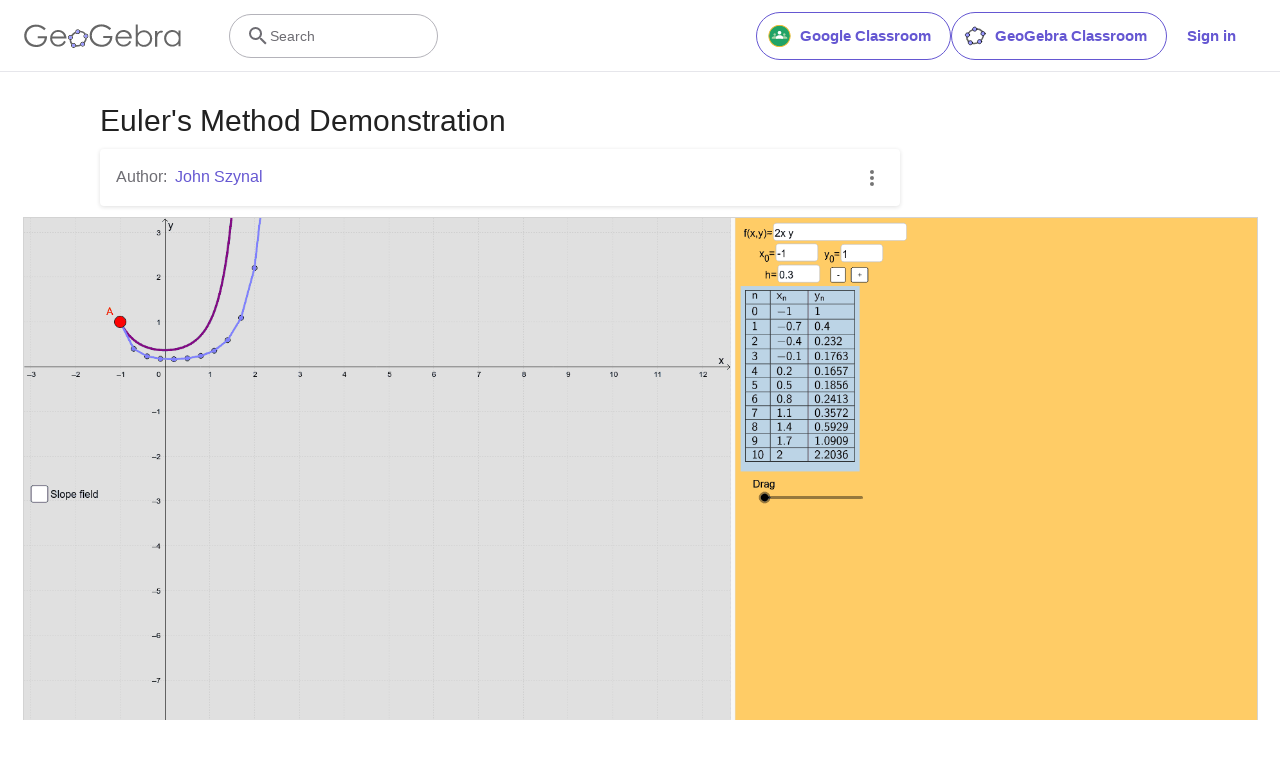

--- FILE ---
content_type: application/javascript
request_url: https://c60708c831e2.edge.captcha-sdk.awswaf.com/c60708c831e2/_/jsapi.js
body_size: 85776
content:
(()=>{var e={263:e=>{e.exports="[data-uri]"},999:e=>{e.exports="[data-uri]"},871:e=>{e.exports="[data-uri]"},125:e=>{e.exports="[data-uri]"},149:e=>{e.exports="[data-uri]"},309:e=>{e.exports="[data-uri]"},266:e=>{e.exports="[data-uri]"},888:e=>{e.exports="[data-uri]"},241:e=>{e.exports="[data-uri]"},384:e=>{e.exports="[data-uri]"},477:e=>{e.exports="[data-uri]"},10:e=>{e.exports="[data-uri]"},848:e=>{e.exports="[data-uri]"},608:e=>{e.exports="[data-uri]"},704:e=>{e.exports="[data-uri]"},823:(e,A,t)=>{"use strict";t.d(A,{_5:()=>y,pS:()=>l});var i,n,a=t(981),r=t(882),o=(i=function(e,A){return i=Object.setPrototypeOf||{__proto__:[]}instanceof Array&&function(e,A){e.__proto__=A}||function(e,A){for(var t in A)Object.prototype.hasOwnProperty.call(A,t)&&(e[t]=A[t])},i(e,A)},function(e,A){if("function"!=typeof A&&null!==A)throw new TypeError("Class extends value "+String(A)+" is not a constructor or null");function t(){this.constructor=e}i(e,A),e.prototype=null===A?Object.create(A):(t.prototype=A.prototype,new t)}),s=function(e,A,t,i){return new(t||(t=Promise))((function(n,a){function r(e){try{s(i.next(e))}catch(e){a(e)}}function o(e){try{s(i.throw(e))}catch(e){a(e)}}function s(e){var A;e.done?n(e.value):(A=e.value,A instanceof t?A:new t((function(e){e(A)}))).then(r,o)}s((i=i.apply(e,A||[])).next())}))},c=function(e,A){var t,i,n,a,r={label:0,sent:function(){if(1&n[0])throw n[1];return n[1]},trys:[],ops:[]};return a={next:o(0),throw:o(1),return:o(2)},"function"==typeof Symbol&&(a[Symbol.iterator]=function(){return this}),a;function o(o){return function(s){return function(o){if(t)throw new TypeError("Generator is already executing.");for(;a&&(a=0,o[0]&&(r=0)),r;)try{if(t=1,i&&(n=2&o[0]?i.return:o[0]?i.throw||((n=i.return)&&n.call(i),0):i.next)&&!(n=n.call(i,o[1])).done)return n;switch(i=0,n&&(o=[2&o[0],n.value]),o[0]){case 0:case 1:n=o;break;case 4:return r.label++,{value:o[1],done:!1};case 5:r.label++,i=o[1],o=[0];continue;case 7:o=r.ops.pop(),r.trys.pop();continue;default:if(!(n=r.trys,(n=n.length>0&&n[n.length-1])||6!==o[0]&&2!==o[0])){r=0;continue}if(3===o[0]&&(!n||o[1]>n[0]&&o[1]<n[3])){r.label=o[1];break}if(6===o[0]&&r.label<n[1]){r.label=n[1],n=o;break}if(n&&r.label<n[2]){r.label=n[2],r.ops.push(o);break}n[2]&&r.ops.pop(),r.trys.pop();continue}o=A.call(e,r)}catch(e){o=[6,e],i=0}finally{t=n=0}if(5&o[0])throw o[1];return{value:o[0]?o[1]:void 0,done:!0}}([o,s])}}};!function(e){e.InternalError="internal_error",e.NetworkError="network_error",e.TokenError="token_error",e.ClientError="client_error",e.ApiKeyError="api_key_error"}(n||(n={}));var l=function(e){function A(A,t,i,n){var a=e.call(this,t)||this;return a.kind=A,a.statusCode=i,a.errorMessageCode=n,a}return o(A,e),A.IsCaptchaError=function(e){return Object.values(n).includes(e.kind)},A.NetworkError=function(e,t){var i=new A(n.NetworkError,t,e);return(0,r.FL)(i),i},A.InternalError=function(e){return(0,r.FL)(e),new A(n.InternalError,"Internal captcha error")},A.InternalOrExisting=function(e){return A.IsCaptchaError(e)?e:((0,r.FL)(e),new A(n.InternalError,"Internal captcha error"))},A.TokenError=function(){var e=new A(n.TokenError,"Failed to acquire token");return(0,r.FL)(e),e},A.ClientError=function(e){var t=new A(n.ClientError,e);return(0,r.FL)(t),t},A.ApiKeyError=function(){var e=new A(n.ApiKeyError,"API key error",400,"api_key_error");return(0,r.FL)(e),e},A}(Error),u=2,d=2,g=2e3,p=50,I=500;function h(){return"__VERIFY_PREFIX_OVERRIDE__".substring(0)}function y(e,A,t,i,n,o,u){return s(this,void 0,void 0,(function(){var s,d,g,p,I;return c(this,(function(c){switch(c.label){case 0:-1===h().indexOf("VERIFY_PREFIX_OVERRIDE")&&(e=h()),c.label=1;case 1:return c.trys.push([1,3,,4]),s=u,void 0!==u?void 0!==u.key&&void 0!==u.iv&&void 0!==u.context||(s=(0,r.Jd)()):s=null,d=performance.now()-A.timestamp,g={state:A.state,key:A.key,hmac_tag:A.hmac_tag,client_solution:t,metrics:{solve_time_millis:0|d},goku_props:s,api_key:u.apiKey,locale:(0,a.BH)()},[4,M(e,g)];case 2:return!0===(p=c.sent()).success?i(p.captcha_voucher,p.problem||null,p.num_solutions_provided,p.num_solutions_required):void 0===p.success&&p.captcha_voucher?i(p.captcha_voucher,null,1,1):n(p.reason,p.problem||null,p.num_solutions_provided||0,p.num_solutions_required||1),[3,4];case 3:return I=c.sent(),o(l.InternalOrExisting(I)),[3,4];case 4:return[2]}}))}))}function M(e,A,t,i){return void 0===t&&(t=u),void 0===i&&(i=g),s(this,void 0,void 0,(function(){var n,a=this;return c(this,(function(r){switch(r.label){case 0:return t==u?[3,2]:(n=Math.random()*(I-p)+p,[4,m(i+n)]);case 1:r.sent(),r.label=2;case 2:return[2,fetch("".concat(e,"/verify"),{body:JSON.stringify(A),method:"POST"}).then((function(n){return s(a,void 0,void 0,(function(){return c(this,(function(a){switch(a.label){case 0:return t>0&&200!==n.status?[4,n.json()]:[3,2];case 1:return a.sent(),[2,M(e,A,t-1,i*d)];case 2:return 400!=n.status?[3,4]:[4,n.clone().json().then((function(e){return e.message}))];case 3:throw"Api key in the request was invalid."===a.sent()?l.ApiKeyError():l.NetworkError(n.status,"Network error");case 4:if(200!==n.status)throw l.NetworkError(n.status,"Network error");a.label=5;case 5:return[2,n.json()]}}))}))})).catch((function(e){throw l.IsCaptchaError(e)?e:l.NetworkError(0,e.message)}))]}}))}))}function m(e){return s(this,void 0,void 0,(function(){return c(this,(function(A){return[2,new Promise((function(A){return setTimeout(A,e)}))]}))}))}},981:(e,A,t)=>{"use strict";t.d(A,{BH:()=>l,H0:()=>I,Mt:()=>h,X1:()=>s,bd:()=>y,cT:()=>d,fL:()=>g,fN:()=>c,lc:()=>u,x5:()=>p});var i=t(312),n={},a={lang:"",text_resources:{}},r="en",o=[];function s(e,A){void 0===A&&(A=!1),o.splice(0),i.keys().forEach((function(e){var A=i(e);if(A.lang&&(n[A.lang]=A),A.mappings)for(var t=0,a=A.mappings;t<a.length;t++){var r=a[t];n[r]=A}}));var t=[];!e||2!==e.length&&5!==e.length||(t.push(e),5===e.length&&t.push(e.substring(0,2))),A||(navigator.languages&&navigator.languages.length>0?Array.prototype.push.apply(t,navigator.languages):navigator.language&&(t.push(navigator.language),5===navigator.language.length&&t.push(navigator.language.substring(0,2)))),t.push("en");for(var s=0,c=t=t.map((function(e){return e.toLowerCase()}));s<c.length;s++){var l=c[s];if(n[l]){a=n[l],r=l;break}}}function c(e){e=e.toLowerCase();var A=n[e];A||(A=n[e="en"]),a=A,r=e,o.forEach((function(A){return A(e)}))}function l(){return r}function u(){return Object.keys(n).filter((function(e){return n[e].lang===e})).map((function(e){return{name:n[e].display||n[e].lang,lang:n[e].lang,mappings:n[e].mappings}})).sort((function(e,A){return e.lang.localeCompare(A.lang)}))}function d(e){o.push(e)}function g(e,A){var t=a.text_resources[e];return A&&t?t.replace(/{\w+}/g,(function(e){return A[e.substring(1,e.length-1)]})):void 0===t?e:t}function p(e,A){var t=a.text_resources[e];if(A&&t){var i=[],n=/{(\w+)}/g,r=0;do{var o=n.exec(t);if(o){var s=n.lastIndex-r-o[0].length;s>0&&i.push(t.substring(r,r+s)),r=n.lastIndex;var c=A[o[1]];i.push(c)}else i.push(t.substring(r)),r=t.length}while(r<t.length);return i}return void 0===t?e:t}function I(e){return!!a.text_resources[e]}function h(){return a.dir||"ltr"}function y(e){if("rtl"===a.dir){var A=e.match(/^(.+)(Left|Right)$/);switch(A[2]){case"Left":return"".concat(A[1],"Right");case"Right":return"".concat(A[1],"Left");default:return e}}return e}},882:(e,A,t)=>{"use strict";t.d(A,{Cm:()=>u,FL:()=>I,IM:()=>y,Jd:()=>r,L3:()=>p,W:()=>d,_v:()=>l,az:()=>o,cS:()=>s,po:()=>c});var i=t(823),n=function(e,A,t,i){return new(t||(t=Promise))((function(n,a){function r(e){try{s(i.next(e))}catch(e){a(e)}}function o(e){try{s(i.throw(e))}catch(e){a(e)}}function s(e){var A;e.done?n(e.value):(A=e.value,A instanceof t?A:new t((function(e){e(A)}))).then(r,o)}s((i=i.apply(e,A||[])).next())}))},a=function(e,A){var t,i,n,a,r={label:0,sent:function(){if(1&n[0])throw n[1];return n[1]},trys:[],ops:[]};return a={next:o(0),throw:o(1),return:o(2)},"function"==typeof Symbol&&(a[Symbol.iterator]=function(){return this}),a;function o(o){return function(s){return function(o){if(t)throw new TypeError("Generator is already executing.");for(;a&&(a=0,o[0]&&(r=0)),r;)try{if(t=1,i&&(n=2&o[0]?i.return:o[0]?i.throw||((n=i.return)&&n.call(i),0):i.next)&&!(n=n.call(i,o[1])).done)return n;switch(i=0,n&&(o=[2&o[0],n.value]),o[0]){case 0:case 1:n=o;break;case 4:return r.label++,{value:o[1],done:!1};case 5:r.label++,i=o[1],o=[0];continue;case 7:o=r.ops.pop(),r.trys.pop();continue;default:if(!(n=r.trys,(n=n.length>0&&n[n.length-1])||6!==o[0]&&2!==o[0])){r=0;continue}if(3===o[0]&&(!n||o[1]>n[0]&&o[1]<n[3])){r.label=o[1];break}if(6===o[0]&&r.label<n[1]){r.label=n[1],n=o;break}if(n&&r.label<n[2]){r.label=n[2],r.ops.push(o);break}n[2]&&r.ops.pop(),r.trys.pop();continue}o=A.call(e,r)}catch(e){o=[6,e],i=0}finally{t=n=0}if(5&o[0])throw o[1];return{value:o[0]?o[1]:void 0,done:!0}}([o,s])}}},r=function(){return window.gokuProps};function o(e,A){for(var t=[],i=2;i<arguments.length;i++)t[i-2]=arguments[i];for(var n=document.createElement(e),a=0,r=t;a<r.length;a++){var o=r[a];if(null!=o)if("string"==typeof o)n.appendChild(document.createTextNode(o));else if(o instanceof HTMLElement)n.appendChild(o);else if(Array.isArray(o))for(var s=0,c=o;s<c.length;s++){var l=c[s];"string"==typeof l?n.appendChild(document.createTextNode(l)):l instanceof HTMLElement&&n.appendChild(l)}}for(var u=0,d=Object.keys(A||{});u<d.length;u++){var g=d[u];if("className"===g)n.className=A.className;else if("style"===g)for(var p=A.style,I=0,h=Object.keys(p);I<h.length;I++){var y=h[I],M=p[y];n.style[y]=M}else if(g.startsWith("on")){var m=g.substring(2).toLowerCase();n.addEventListener(m,A[g])}else{var D=g.replaceAll(/([A-Z][a-z]+)/g,(function(e){return"-"+e.toLowerCase()}));n.setAttribute(D,A[g])}}return n}function s(e){for(var A=e.firstChild;null!=A;){var t=A.nextSibling;e.removeChild(A),A=t}}function c(e,A){return new Promise((function(t,i){var n=new Image;n.addEventListener("load",(function(){return t(n)})),n.src="data:".concat(A,";base64,").concat(e)}))}function l(e){return new Promise((function(A,t){setTimeout(A,e)}))}var u=function(){var e=window.awsWafCookieDomainList,A=window.location.hostname;if(e&&0!==e.length){var t=e.map((function(e){return e.replace(/^\./g,"")})),i=A.split("."),n=i.slice(i.length-2).join(".");if(-1!==t.indexOf(n))return n;for(var a=n,r=0,o=A.split(".".concat(a))[0].split(".").reverse();r<o.length;r++){if(a=o[r]+"."+a,-1!==t.indexOf(a))return a}}return A};function d(e,A){return n(this,void 0,void 0,(function(){var t,n;return a(this,(function(a){switch(a.label){case 0:return a.trys.push([0,2,,3]),[4,fetch(e,A)];case 1:if(!(t=a.sent()).ok&&!1!==(null==A?void 0:A.gokuThrowIfNotOk))throw i.pS.NetworkError(t.status,t.statusText);return[2,t];case 2:if(n=a.sent(),i.pS.IsCaptchaError(n))throw n;throw i.pS.NetworkError(0,"Network Error");case 3:return[2]}}))}))}function g(){return"https://c60708c831e2.899026c8.us-east-1.captcha.awswaf.com/c60708c831e2".substring(0)}function p(){if(-1===g().indexOf("CAPTCHA_BASE_PREFIX_OVERRIDE"))return g();for(var e=document.getElementsByTagName("SCRIPT"),A=0;A<e.length;A++){var t=e[A];if(t.src){var i=t.src.match(/^(.+)\/(captcha|jsapi)\.js$/);if(i)return i[1]}}return null}var I=function(e){var A=p();fetch("".concat(A,"/report"),{method:"POST",body:JSON.stringify({message:e.message,stack:e.stack})}).then((function(e){return e.text()})).then((function(e){})).catch((function(e){}))},h=document.currentScript;function y(e){if(void 0===window.AwsWafIntegration||void 0===window.ChallengeScript){var A=document.createElement("script"),t=!0===(null==h?void 0:h.hasAttribute("data-awswaf-challenge-compact")),i="".concat(e,"/challenge").concat(t?".compact":"",".js");A.src=i,document.head.appendChild(A)}}},561:(e,A,t)=>{"use strict";t.d(A,{d:()=>B,FL:()=>T,x8:()=>W,A4:()=>U,CN:()=>J});var i=t(823),n=t(882),a=t(981);var r=function(e,A,t,i){return new(t||(t=Promise))((function(n,a){function r(e){try{s(i.next(e))}catch(e){a(e)}}function o(e){try{s(i.throw(e))}catch(e){a(e)}}function s(e){var A;e.done?n(e.value):(A=e.value,A instanceof t?A:new t((function(e){e(A)}))).then(r,o)}s((i=i.apply(e,A||[])).next())}))},o=function(e,A){var t,i,n,a,r={label:0,sent:function(){if(1&n[0])throw n[1];return n[1]},trys:[],ops:[]};return a={next:o(0),throw:o(1),return:o(2)},"function"==typeof Symbol&&(a[Symbol.iterator]=function(){return this}),a;function o(o){return function(s){return function(o){if(t)throw new TypeError("Generator is already executing.");for(;a&&(a=0,o[0]&&(r=0)),r;)try{if(t=1,i&&(n=2&o[0]?i.return:o[0]?i.throw||((n=i.return)&&n.call(i),0):i.next)&&!(n=n.call(i,o[1])).done)return n;switch(i=0,n&&(o=[2&o[0],n.value]),o[0]){case 0:case 1:n=o;break;case 4:return r.label++,{value:o[1],done:!1};case 5:r.label++,i=o[1],o=[0];continue;case 7:o=r.ops.pop(),r.trys.pop();continue;default:if(!(n=r.trys,(n=n.length>0&&n[n.length-1])||6!==o[0]&&2!==o[0])){r=0;continue}if(3===o[0]&&(!n||o[1]>n[0]&&o[1]<n[3])){r.label=o[1];break}if(6===o[0]&&r.label<n[1]){r.label=n[1],n=o;break}if(n&&r.label<n[2]){r.label=n[2],r.ops.push(o);break}n[2]&&r.ops.pop(),r.trys.pop();continue}o=A.call(e,r)}catch(e){o=[6,e],i=0}finally{t=n=0}if(5&o[0])throw o[1];return{value:o[0]?o[1]:void 0,done:!0}}([o,s])}}};function s(e){var A;return r(this,void 0,void 0,(function(){var t,s,c,l,u,d,g,p,I,h,y,M,m,D,N,z,b,x,v,f,E,w,j,C,k,Q,L,S,G,T=this;return o(this,(function(B){switch(B.label){case 0:return t=e.prefix,s=e.data,c=e.onSuccess,l=e.onFailure,u=e.onError,[4,(0,n.po)(s.assets.image,"image/jpeg")];case 1:return d=B.sent(),g=e.getSize()/d.naturalWidth,p=0,I=0,h=0,y=!1,M=function(e){y=!0,e.preventDefault();var A=L.getClientRects()[0];h=e.clientX-A.x},m=function(e){y=!0,e.preventDefault();var A=L.getClientRects()[0];h=e.targetTouches[0].clientX-A.x},D=function(e){y=!1},N=function(e){y&&w(e.clientX)},z=function(e){y&&(e.preventDefault(),w(e.targetTouches[0].clientX))},b=function(){var A=e.getSize()/d.naturalWidth,t=A/g;p*=t,I*=t,v.width=e.getSize(),v.height=e.getSize()/2,g=A,E(),j()},x=function(e){return r(T,void 0,void 0,(function(){var A;return o(this,(function(n){return A=(2*p/g+2.5)/5|0,(0,i._5)(t,s,A,c,l,u,e),[2]}))}))},document.body.addEventListener("mouseup",D),document.body.addEventListener("mousemove",N),document.body.addEventListener("touchmove",z),document.body.addEventListener("touchend",D),v=(0,n.az)("canvas",{id:"canvas",width:e.getSize(),height:e.getSize()/2}),f=v.getContext("2d"),(E=function(){f.drawImage(d,0,0,d.width,d.height/2,0,0,v.width,v.height/2),f.drawImage(d,0,d.height/2,d.width,d.height/2,0,v.height/2,v.width,v.height/2)})(),w=function(e){var A=S.getClientRects()[0],t=L.getClientRects()[0],i=A.width-t.width,n=i/A.width;(I=e-h-A.x)<0?I=0:I>i&&(I=i),p=I/n|0,j()},j=function(){f.fillStyle="rgb(0,0,0)",f.fillRect(0,v.height/2,v.width,v.height/2);var e=v.width-p;L.style.right="",L.style.marginLeft="".concat(I,"px"),p>0?(f.drawImage(d,(v.width-p)/g,d.height/2,p/g,d.height/2,0,v.height/2,p,v.height/2),f.drawImage(d,0,d.height/2,e/g,d.height/2,p,v.height/2,e,v.height/2)):(f.drawImage(d,-p/g,d.height/2,e/g,d.height/2,0,v.height/2,e,v.height/2),f.drawImage(d,0,d.height/2,-p/g,d.height/2,v.width+p,v.height/2,-p,v.height/2))},C=s.assets.target_name,k=(null===(A=s.localized_assets)||void 0===A?void 0:A.target_name)||((0,a.H0)("bifurcated.target.".concat(C))?(0,a.fL)("bifurcated.target.".concat(C)):C),Q={height:"46px",marginTop:"-10px",cursor:"grab",position:"absolute",zIndex:"10"},"rtl"===(0,a.Mt)()?(Q.right="0",Q.transform="scaleX(-1)"):Q.marginLeft="0",L=(0,n.az)("img",{src:"[data-uri]",onMouseDown:M,onTouchStart:m,style:Q,alt:(0,a.fL)("slider")}),S=(0,n.az)("div",{dir:"ltr",style:{backgroundColor:"#ECECEC",height:"23px",marginTop:"-5px",marginBottom:"20px",boxShadow:"inset 0px 0px 3px rgba(0, 0, 0, 0.15)",textAlign:"left",position:"relative"}},L),G=(0,n.az)("div",{class:"element"},(0,n.az)("p",{style:{display:"flex",alignItems:"baseline",margin:"0 0 10px 0"}},(0,n.az)("span",{style:{display:"inline-block",alignSelf:"center"}},(0,a.fL)("bifurcated.instructions",{target:k})),(0,n.az)("input",{type:"checkbox",id:"zoomTargetObject"}),s.assets.target_image&&(0,n.az)("label",{for:"zoomTargetObject"},(0,n.az)("img",{src:"data:image/jpeg;base64,".concat(s.assets.target_image),alt:C,style:{height:"50px",marginLeft:"3px"}}))),(0,n.az)("div",{style:{overflow:scroll}},v),S),[2,{help:(0,n.az)("div",{style:{display:"flex",margin:"5px 0"}},(0,n.az)("p",null,(0,a.fL)("bifurcated.help")),(0,n.az)("img",{src:"[data-uri]",style:{height:"50px"},alt:(0,a.fL)("bifurcated.help.anim")})),element:G,verify:x,onResize:b}]}}))}))}var c=t(384),l=t(241),u=t(999),d=t(888),g=function(e,A,t,i){return new(t||(t=Promise))((function(n,a){function r(e){try{s(i.next(e))}catch(e){a(e)}}function o(e){try{s(i.throw(e))}catch(e){a(e)}}function s(e){var A;e.done?n(e.value):(A=e.value,A instanceof t?A:new t((function(e){e(A)}))).then(r,o)}s((i=i.apply(e,A||[])).next())}))},p=function(e,A){var t,i,n,a,r={label:0,sent:function(){if(1&n[0])throw n[1];return n[1]},trys:[],ops:[]};return a={next:o(0),throw:o(1),return:o(2)},"function"==typeof Symbol&&(a[Symbol.iterator]=function(){return this}),a;function o(o){return function(s){return function(o){if(t)throw new TypeError("Generator is already executing.");for(;a&&(a=0,o[0]&&(r=0)),r;)try{if(t=1,i&&(n=2&o[0]?i.return:o[0]?i.throw||((n=i.return)&&n.call(i),0):i.next)&&!(n=n.call(i,o[1])).done)return n;switch(i=0,n&&(o=[2&o[0],n.value]),o[0]){case 0:case 1:n=o;break;case 4:return r.label++,{value:o[1],done:!1};case 5:r.label++,i=o[1],o=[0];continue;case 7:o=r.ops.pop(),r.trys.pop();continue;default:if(!(n=r.trys,(n=n.length>0&&n[n.length-1])||6!==o[0]&&2!==o[0])){r=0;continue}if(3===o[0]&&(!n||o[1]>n[0]&&o[1]<n[3])){r.label=o[1];break}if(6===o[0]&&r.label<n[1]){r.label=n[1],n=o;break}if(n&&r.label<n[2]){r.label=n[2],r.ops.push(o);break}n[2]&&r.ops.pop(),r.trys.pop();continue}o=A.call(e,r)}catch(e){o=[6,e],i=0}finally{t=n=0}if(5&o[0])throw o[1];return{value:o[0]?o[1]:void 0,done:!0}}([o,s])}}};var I=t(608),h=function(e,A,t,i){return new(t||(t=Promise))((function(n,a){function r(e){try{s(i.next(e))}catch(e){a(e)}}function o(e){try{s(i.throw(e))}catch(e){a(e)}}function s(e){var A;e.done?n(e.value):(A=e.value,A instanceof t?A:new t((function(e){e(A)}))).then(r,o)}s((i=i.apply(e,A||[])).next())}))},y=function(e,A){var t,i,n,a,r={label:0,sent:function(){if(1&n[0])throw n[1];return n[1]},trys:[],ops:[]};return a={next:o(0),throw:o(1),return:o(2)},"function"==typeof Symbol&&(a[Symbol.iterator]=function(){return this}),a;function o(o){return function(s){return function(o){if(t)throw new TypeError("Generator is already executing.");for(;a&&(a=0,o[0]&&(r=0)),r;)try{if(t=1,i&&(n=2&o[0]?i.return:o[0]?i.throw||((n=i.return)&&n.call(i),0):i.next)&&!(n=n.call(i,o[1])).done)return n;switch(i=0,n&&(o=[2&o[0],n.value]),o[0]){case 0:case 1:n=o;break;case 4:return r.label++,{value:o[1],done:!1};case 5:r.label++,i=o[1],o=[0];continue;case 7:o=r.ops.pop(),r.trys.pop();continue;default:if(!(n=r.trys,(n=n.length>0&&n[n.length-1])||6!==o[0]&&2!==o[0])){r=0;continue}if(3===o[0]&&(!n||o[1]>n[0]&&o[1]<n[3])){r.label=o[1];break}if(6===o[0]&&r.label<n[1]){r.label=n[1],n=o;break}if(n&&r.label<n[2]){r.label=n[2],r.ops.push(o);break}n[2]&&r.ops.pop(),r.trys.pop();continue}o=A.call(e,r)}catch(e){o=[6,e],i=0}finally{t=n=0}if(5&o[0])throw o[1];return{value:o[0]?o[1]:void 0,done:!0}}([o,s])}}};var M=t(10),m=t.n(M),D=function(e,A,t,i){return new(t||(t=Promise))((function(n,a){function r(e){try{s(i.next(e))}catch(e){a(e)}}function o(e){try{s(i.throw(e))}catch(e){a(e)}}function s(e){var A;e.done?n(e.value):(A=e.value,A instanceof t?A:new t((function(e){e(A)}))).then(r,o)}s((i=i.apply(e,A||[])).next())}))},N=function(e,A){var t,i,n,a,r={label:0,sent:function(){if(1&n[0])throw n[1];return n[1]},trys:[],ops:[]};return a={next:o(0),throw:o(1),return:o(2)},"function"==typeof Symbol&&(a[Symbol.iterator]=function(){return this}),a;function o(o){return function(s){return function(o){if(t)throw new TypeError("Generator is already executing.");for(;a&&(a=0,o[0]&&(r=0)),r;)try{if(t=1,i&&(n=2&o[0]?i.return:o[0]?i.throw||((n=i.return)&&n.call(i),0):i.next)&&!(n=n.call(i,o[1])).done)return n;switch(i=0,n&&(o=[2&o[0],n.value]),o[0]){case 0:case 1:n=o;break;case 4:return r.label++,{value:o[1],done:!1};case 5:r.label++,i=o[1],o=[0];continue;case 7:o=r.ops.pop(),r.trys.pop();continue;default:if(!(n=r.trys,(n=n.length>0&&n[n.length-1])||6!==o[0]&&2!==o[0])){r=0;continue}if(3===o[0]&&(!n||o[1]>n[0]&&o[1]<n[3])){r.label=o[1];break}if(6===o[0]&&r.label<n[1]){r.label=n[1],n=o;break}if(n&&r.label<n[2]){r.label=n[2],r.ops.push(o);break}n[2]&&r.ops.pop(),r.trys.pop();continue}o=A.call(e,r)}catch(e){o=[6,e],i=0}finally{t=n=0}if(5&o[0])throw o[1];return{value:o[0]?o[1]:void 0,done:!0}}([o,s])}}};var z=t(477),b=t(263),x=t(309),v=t(266),f=t(125),E=t(848),w=t(149),j=t(871),C=t(704);var k,Q=function(e,A,t,i){return new(t||(t=Promise))((function(n,a){function r(e){try{s(i.next(e))}catch(e){a(e)}}function o(e){try{s(i.throw(e))}catch(e){a(e)}}function s(e){var A;e.done?n(e.value):(A=e.value,A instanceof t?A:new t((function(e){e(A)}))).then(r,o)}s((i=i.apply(e,A||[])).next())}))},L=function(e,A){var t,i,n,a,r={label:0,sent:function(){if(1&n[0])throw n[1];return n[1]},trys:[],ops:[]};return a={next:o(0),throw:o(1),return:o(2)},"function"==typeof Symbol&&(a[Symbol.iterator]=function(){return this}),a;function o(o){return function(s){return function(o){if(t)throw new TypeError("Generator is already executing.");for(;a&&(a=0,o[0]&&(r=0)),r;)try{if(t=1,i&&(n=2&o[0]?i.return:o[0]?i.throw||((n=i.return)&&n.call(i),0):i.next)&&!(n=n.call(i,o[1])).done)return n;switch(i=0,n&&(o=[2&o[0],n.value]),o[0]){case 0:case 1:n=o;break;case 4:return r.label++,{value:o[1],done:!1};case 5:r.label++,i=o[1],o=[0];continue;case 7:o=r.ops.pop(),r.trys.pop();continue;default:if(!(n=r.trys,(n=n.length>0&&n[n.length-1])||6!==o[0]&&2!==o[0])){r=0;continue}if(3===o[0]&&(!n||o[1]>n[0]&&o[1]<n[3])){r.label=o[1];break}if(6===o[0]&&r.label<n[1]){r.label=n[1],n=o;break}if(n&&r.label<n[2]){r.label=n[2],r.ops.push(o);break}n[2]&&r.ops.pop(),r.trys.pop();continue}o=A.call(e,r)}catch(e){o=[6,e],i=0}finally{t=n=0}if(5&o[0])throw o[1];return{value:o[0]?o[1]:void 0,done:!0}}([o,s])}}},S=t(418);function G(){return"__PROBLEM_PREFIX_OVERRIDE__".substring(0)}var T=180,B=640,O={toycarcity:function(e){return h(this,void 0,void 0,(function(){var A,t,r,o,s,c,l,u,d,g,p,M,m,D,N,z,b,x,v,f,E,w,j,C,k,Q=this;return y(this,(function(L){switch(L.label){case 0:return A=e.prefix,t=e.data,r=e.onSuccess,o=e.onFailure,s=e.onError,[4,(0,n.po)(t.assets.image,"image/jpeg")];case 1:return c=L.sent(),l=.5*e.getSize()/c.naturalWidth,performance.now(),u=!1,d=0,g=0,p=function(){w.drawImage(c,0,0,c.width,c.height,0,0,E.width,E.height);var e=w.createLinearGradient(d-10,g-10,d+10,g+10);e.addColorStop(0,"#5CD331"),e.addColorStop(1,"#078C04"),w.fillStyle=e,w.beginPath(),w.arc(d,g,10,0,360,!1),w.fill()},M=function(e,A){var t=E.getClientRects()[0];d=e-t.x,g=A-t.y,p()},m=function(e){u&&(e.preventDefault(),M(e.clientX,e.clientY))},D=function(e){e.preventDefault(),u=!0,M(e.clientX,e.clientY)},N=function(e){u=!1},z=function(e){if(u){e.preventDefault();var A=e.targetTouches[0];M(A.clientX,A.clientY)}},b=function(e){e.preventDefault(),u=!0;var A=e.targetTouches[0];M(A.clientX,A.clientY)},x=function(e){u=!1},v=function(){var A=.5*e.getSize()/c.naturalWidth,t=A/l;d*=t,g*=t,l=A,E.width=e.getSize(),E.height=e.getSize(),p()},f=function(e){return h(Q,void 0,void 0,(function(){var n;return y(this,(function(a){return n={x:(d/l-16)/32|0,y:g/l/32|0},(0,i._5)(A,t,n,r,o,s,e),[2]}))}))},document.body.addEventListener("mouseup",N),document.body.addEventListener("touchend",x),E=(0,n.az)("canvas",{width:e.getSize(),height:e.getSize(),onMouseDown:D,onMouseMove:m,onTouchStart:b,onTouchMove:z}),(w=E.getContext("2d")).drawImage(c,0,0,c.width,c.height,0,0,E.width,E.height),j=(0,n.az)("div",{style:{display:"flex",margin:"10px 0"}},(0,n.az)("p",{style:(k={},k[(0,a.bd)("paddingRight")]="20px",k)},(0,a.fL)("toycarcity.help")),(0,n.az)("img",{src:I,style:{height:"50px"},alt:(0,a.fL)("toycarcity.help.icon")})),C=(0,n.az)("div",null,(0,n.az)("p",null,(0,a.fL)("toycarcity.instructions")),E),[2,{help:j,element:C,verify:f,onResize:v}]}}))}))},bifurcatedzoo:s,bifurcatedproducts:s,noisyneighbour:function(e){return g(this,void 0,void 0,(function(){var A,t,r,o,s,I,h,y,M,m,D,N,z,b,x,v,f,E,w,j=this;return p(this,(function(C){return A=e.prefix,t=e.data,r=e.onSuccess,o=e.onFailure,s=e.onError,I="data:audio/aac;base64,".concat(t.assets.audio),h=function(e){return g(j,void 0,void 0,(function(){var n;return p(this,(function(a){return y.pause(),n=v.value.toLowerCase().trim(),"function"==typeof String.prototype.normalize&&(n=n.normalize("NFC")),(0,i._5)(A,t,n,r,o,s,e),[2]}))}))},(y=(0,n.az)("audio",{src:I})).addEventListener("timeupdate",(function(){var A=Math.min(y.currentTime/10,1);b.style.width="".concat(A*e.getSize()|0,"px")})),y.addEventListener("ended",(function(){y.src=y.src,M=!1,N.src=c,z.innerText=(0,a.fL)("replay_button"),b.style.width="0px"})),document.body.addEventListener("keyup",(function(e){80===e.keyCode&&((f.getRootNode?f.getRootNode():document).activeElement!==v&&!1!==y.isConnected&&m())})),M=!1,m=function(){M?(M=!1,y.pause(),N.src=c,N.alt="",z.innerText=(0,a.fL)("play_button")):(M=!0,y.play(),N.src=l,N.alt="",z.innerText=(0,a.fL)("pause_button"))},D=(0,n.az)("p",null,(0,a.fL)("noisy.instructions")),N=(0,n.az)("img",{src:c,style:{width:"16px",height:"16px"},alt:""}),z=(0,n.az)("span",{style:(E={},E[(0,a.bd)("marginLeft")]="10px",E)},(0,a.fL)("play_button")),b=(0,n.az)("div",{style:{width:0,height:"120px",backgroundColor:"rgba(0, 0, 0, 0.05)"}}),x=(0,n.az)("div",{dir:"ltr",style:{height:"120px",overflow:"hidden",backgroundColor:"#EEF4FF",backgroundRepeat:"no-repeat",backgroundSize:"cover",backgroundImage:'url("'.concat(u,'")')}},b),v=(0,n.az)("input",{type:"text",placeholder:(0,a.fL)("answer"),style:{flex:"1",boxSizing:"border-box",padding:"5px 9px",border:"1px solid #AAB7B8",borderRadius:"2px"}}),f=(0,n.az)("div",null,D,y,x,(0,n.az)("div",{style:{padding:"60px 20px 20px 20px",boxSizing:"border-box",marginTop:"-120px",height:"120px"}},(0,n.az)("button",{type:"button",onClick:function(){return m()},className:"btn btn-submit amzn-captcha-audio-play-btn"},N,z)),(0,n.az)("p",{style:{fontSize:"0.875em",color:"#687078"}},(0,a.fL)("noisy.keyboard_toggle")),(0,n.az)("div",{style:{marginTop:"40px"}},(0,n.az)("div",{style:{fontWeight:"bold",marginBottom:"10px"}},(0,a.fL)("noisy.enter_response")),(0,n.az)("div",{style:{display:"flex"}},v))),[2,{help:(0,n.az)("div",{style:{display:"flex",margin:"5px 0"}},(0,n.az)("p",{style:(w={},w[(0,a.bd)("paddingRight")]="5px",w)},(0,a.fL)("noisy.help")),(0,n.az)("img",{src:d,style:{height:"30px",alignSelf:"center",transform:"rtl"===(0,a.Mt)()?"scaleX(-1)":void 0},alt:(0,a.fL)("noisy.help.icon")})),element:f,verify:h,onResize:function(){}}]}))}))},gridcaptcha:function(e){return D(this,void 0,void 0,(function(){var A,t,r,o,s,c,l,u,d,g,p,I,h,y,M,D,z,b,x,v,f,E,w,j,C,k,Q,L,S,G,T,B,O,R,Z,P,H;return N(this,(function(N){switch(N.label){case 0:A=e.prefix,t=e.data,r=e.onSuccess,o=e.onFailure,s=e.onError,(c=new Image).src=m(),l=JSON.parse(t.assets.images),u=JSON.parse(t.assets.target),d=l.length,g=d<=12?3:4,p=9==d?3:4,I=[],h=new Map,y=(e.getSize()-4*(g-1))/g,M=p*y+4*(p-1),R=0,N.label=1;case 1:return R<d?(h.set(R,!1),[4,(0,n.po)(l[R],"image/jpeg")]):[3,4];case 2:D=N.sent(),I.push(D),N.label=3;case 3:return R++,[3,1];case 4:for(z=function(){y=(e.getSize()-4*(g-1))/g,M=p*y+4*(p-1),E.width=e.getSize(),E.height=M,Q()},b=function(e){var n=[];h.forEach((function(e,A){e&&n.push(A)})),n.sort((function(e,A){return e-A})),(0,i._5)(A,t,n,r,o,s,e)},x=function(e){var A=E.getBoundingClientRect(),t=e.clientX-A.left,i=e.clientY-A.top,n=Math.floor(i/(y+4))*g+Math.floor(t/(y+4));n>=0&&n<d&&C(n)},v=function(){var e=-1;if("BUTTON"===document.activeElement.tagName&&E.contains(document.activeElement)){for(;e<E.children.length&&document.activeElement!==E.children.item(e);e++);return e}return-1},f=function(e){var A=v();if(!(A<0)){var t=A%g,i=Math.floor(A/p);switch(e.key){case"ArrowDown":case"Down":e.preventDefault(),i++;break;case"ArrowUp":case"Up":e.preventDefault(),i--;break;case"ArrowLeft":case"Left":e.preventDefault(),t--;break;case"ArrowRight":case"Right":e.preventDefault(),t++}t=Math.max(0,Math.min(t,g-1)),A=(i=Math.max(0,Math.min(i,p-1)))*p+t;var n=E.children.item(A);null==n||n.focus()}},E=(0,n.az)("canvas",{width:e.getSize(),height:M,onClick:x,onKeydown:f}),w=(0,n.az)("div",{className:"amzn-grid-focus",style:{width:"".concat(y,"px"),height:"".concat(y,"px")}}),j=E.getContext("2d"),C=function(e){h.set(e,!h.get(e)),Q()},k=function(){Q()},4*(p-1),Q=function(){var e=v();e<0&&(w.style.display="none"),j.clearRect(0,0,E.width,E.height);for(var A=0;A<d;A++){var t=A%g*(y+4),i=Math.floor(A/g)*(y+4);h.get(A)?(j.beginPath(),j.lineWidth=2,j.strokeStyle="#dd6b10",j.rect(t+y/8,i+y/8,.75*y,.75*y),j.stroke(),j.drawImage(I[A],t+y/8,i+y/8,.75*y,.75*y),j.drawImage(c,t+E.width/60,i+E.width/60,E.width/25,E.width/25)):j.drawImage(I[A],t,i,y,y),e===A&&(w.style.top="".concat(i,"px"),w.style.left="".concat(t,"px"),w.style.display="block")}},L=function(){(0,n.cS)(E);for(var e=0;e<d;e++){var A=function(e){return function(){return C(e)}}(e),t=(0,n.az)("button",{type:"button",tabindex:0===e?0:-1,onClick:A,onFocus:k,onBlur:k},(e+1).toString());E.appendChild(t)}},Q(),L(),S=(0,n.az)("div",{style:{display:"flex"}},(0,n.az)("p",{style:(H={},H[(0,a.bd)("paddingRight")]="1em",H)},(0,a.fL)("grid.help"))),G=u.map((function(e,A){var i,n;return null!==(n=null===(i=t.localized_assets)||void 0===i?void 0:i["target".concat(A)])&&void 0!==n?n:e})),T=1==G.length?"single":"multiple",B={},O=(0,a.BH)().toLowerCase().startsWith("de"),R=0;R<G.length;R++)Z=0===R&&O?G[R].charAt(0).toLocaleUpperCase()+G[R].slice(1):G[R],B["target".concat(R)]=(0,n.az)("em",{style:{fontWeight:"bold",textDecoration:"underline",fontStyle:"normal"}},Z);return P=(0,n.az)("div",null,(0,n.az)("div",{style:{marginBottom:"0.5em"}},(0,a.x5)("grid.instructions.".concat(T),B)),(0,n.az)("div",{style:{position:"relative"}},E,w)),[2,{help:S,element:P,verify:b,onResize:z}]}}))}))}},R=(null===(k=window.localStorage)||void 0===k?void 0:k.getItem("awswaf_captcha_solve_timestamp"))||null,Z=!1;function P(e,A,t,i,r,o,s,c){return Q(this,void 0,void 0,(function(){var l,u,d,g,p;return L(this,(function(I){switch(I.label){case 0:return l=(0,n.Cm)(),u=e,-1===G().indexOf("PROBLEM_PREFIX_OVERRIDE")&&(u=G()),(d={kind:A,domain:l}).locale=(0,a.BH)(),"visual"===A&&void 0!==t.problem&&(d.problem=t.problem),"visual"===A&&t.visualSolutionsRequired?d.num_solutions_required="".concat(t.visualSolutionsRequired):"audio"===A&&t.audioSolutionsRequired&&(d.num_solutions_required="".concat(t.audioSolutionsRequired)),void 0!==t.id&&(d.id="".concat(t.id)),void 0!==t.apiKey&&(d.api_key="".concat(t.apiKey)),g=Object.entries(d).map((function(e){var A=e[0],t=e[1];return"".concat(A,"=").concat(encodeURIComponent(t))})).join("&"),[4,(0,n.W)("".concat(u,"/problem?").concat(g)).then((function(e){return e.json()}))];case 1:return p=I.sent(),c(p.validity_duration),p.timestamp=performance.now(),[4,H(e,t,p,i,r,o,s)];case 2:return[2,I.sent()]}}))}))}function H(e,A,t,n,a,r,o){return Q(this,void 0,void 0,(function(){var A,s,c;return L(this,(function(l){switch(l.label){case 0:if(A=t.problem_type.split("-")[0],!(s=O[A]))throw i.pS.InternalError(new Error("unknown problem type"));return[4,s({prefix:e,data:t,getSize:n,onSuccess:a,onFailure:r,onError:o})];case 1:return(c=l.sent()).element.tabIndex=-1,c.element.style.outlineColor="rgba(0,0,0,0)",[2,c]}}))}))}function Y(e){void 0===e&&(e=!0);var A=(0,a.lc)();if(1===A.length)return null;var t=(0,n.az)("select",{style:{marginTop:e?void 0:"5px"},className:"amzn-captcha-lang-selector","aria-label":"Select language",onChange:function(e){this.value&&(0,a.fN)(this.value)}},A.map((function(e){var A,t=(0,n.az)("option",{value:e.lang,"aria-labelledby":e.lang},e.name),i=(0,a.BH)();return t.defaultSelected=e.lang===i||(null===(A=e.mappings)||void 0===A?void 0:A.includes(i)),t})));return t}function q(e,A,t,r,o){return Q(this,void 0,void 0,(function(){var s,c,l,u,d,g,p,I,h,y,M,m,D,N,E,j,k,S,G,O,R,q,U,J,W,K,F,X,_,V,$,ee,Ae,te,ie,ne,ae,re,oe,se,ce,le=this;return L(this,(function(ue){switch(ue.label){case 0:return performance.now(),s=null,l=function(e,t,i,n){var a;null===(a=null==o?void 0:o.onPuzzleCorrect)||void 0===a||a.call(o),ie.innerText=i,ne.innerText=n,d(),e?(Z=!0,A(e)):p(t)},u=function(e){return Q(le,void 0,void 0,(function(){var A,t;return L(this,(function(r){switch(r.label){case 0:return null===(t=o.onError)||void 0===t||t.call(o,i.pS.InternalOrExisting(e)),A=e.errorMessageCode?e.errorMessageCode:"temporary_error",ee.innerText=(0,a.fL)(A),Ae.style.display="flex",Ae.focus(),[4,(0,n._v)(5e3)];case 1:return r.sent(),Ae.style.display="none",K.style.display="block",F.style.display="none",V.disabled=!1,X.disabled=!1,[2]}}))}))},d=function(){null!==s&&(window.clearTimeout(s),s=null)},g=function(e){d(),s=window.setTimeout((function(){return Q(le,void 0,void 0,(function(){var e;return L(this,(function(A){switch(A.label){case 0:return null===(e=null==o?void 0:o.onPuzzleTimeout)||void 0===e||e.call(o),[4,I((0,a.fL)("time_limit_exceeded"))];case 1:return A.sent(),N(),[2]}}))}))}),1e3*(e||60))},p=function(A){return Q(le,void 0,void 0,(function(){var a,s;return L(this,(function(d){switch(d.label){case 0:return d.trys.push([0,5,,6]),a=void 0,A?(g(A.validity_duration),[4,H(e,0,A,t,l,h,u)]):[3,2];case 1:return a=d.sent(),[3,4];case 2:return[4,P(e,c,o,t,l,h,u,g)];case 3:a=d.sent(),d.label=4;case 4:return r(a.onResize),S=a.verify,(0,n.cS)(te),te.appendChild(a.element),(0,n.cS)($.firstChild),$.firstChild.appendChild(a.help),K.style.display="block",F.style.display="none",V.disabled=!1,X.disabled=!1,a.element.focus(),[3,6];case 5:return s=d.sent(),u(i.pS.InternalOrExisting(s)),[3,6];case 6:return o&&"function"==typeof o.onLoad&&o.onLoad(),[2]}}))}))},I=function(e){return Q(le,void 0,void 0,(function(){return L(this,(function(A){switch(A.label){case 0:return ee.innerText=e,Ae.style.display="flex",Ae.focus(),V.disabled=!0,X.disabled=!0,[4,(0,n._v)(5e3)];case 1:return A.sent(),Ae.style.display="none",V.disabled=!1,X.disabled=!1,[2]}}))}))},h=function(e,A,t,i){return Q(le,void 0,void 0,(function(){var n,r,s,c;return L(this,(function(l){switch(l.label){case 0:return n="","timeout"===e?(n=(0,a.fL)("time_limit_exceeded"),null===(r=null==o?void 0:o.onPuzzleTimeout)||void 0===r||r.call(o)):"timeout_metering"===e?(n=(0,a.fL)("time_limit_exceeded_goku_props"),null===(s=null==o?void 0:o.onPuzzleTimeout)||void 0===s||s.call(o)):(n=(0,a.fL)("incorrect_answer"),null===(c=null==o?void 0:o.onPuzzleIncorrect)||void 0===c||c.call(o)),[4,I(n)];case 1:return l.sent(),ie.innerText=t,ne.innerText=i,p(A),[2]}}))}))},y=function(e){e.preventDefault(),K.style.display="none",F.style.display="block",F.focus(),S(o)},M=function(){R(),X.disabled=!0,ie.innerText="0","visual"==c?(c="audio",X.firstChild.src=C,X.firstChild.alt=(0,a.fL)("visual_problem"),X.firstChild.title=(0,a.fL)("visual_problem"),"number"==typeof o.audioSolutionsRequired?(ne.innerText=o.audioSolutionsRequired,ae.style.display="block"):ae.style.display="none"):(c="visual",X.firstChild.src=b,X.firstChild.alt=(0,a.fL)("audio_problem"),X.firstChild.title=(0,a.fL)("audio_problem"),"number"==typeof o.visualSolutionsRequired?(ne.innerText=o.visualSolutionsRequired,ae.style.display="block"):ae.style.display="none"),p(null)},m=!1,D=function(){m?(_.firstChild.src=x,$.setAttribute("aria-expanded","false"),$.style.maxHeight="0",setTimeout((function(){$.style.display="none"}),500),m=!1):(_.firstChild.src=v,$.setAttribute("aria-expanded","true"),$.style.display="flex",setTimeout((function(){$.style.maxHeight="310px",$.focus()}),1),m=!0)},N=function(){ie.innerText="0",V.disabled=!0,p(null)},[4,P(e,c="visual",o,t,l,h,u,g)];case 1:return E=ue.sent(),j=E.help,k=E.element,S=E.verify,G=E.onResize,r(G),O=(0,n.az)("div",{style:{position:"fixed",zIndex:"20",top:"200px",display:"none"}},(0,n.az)("div",{style:{backgroundColor:"#16191F",color:"#FAFAFA",padding:"9px 14px"}},(0,a.fL)("new_puzzle")),(0,n.az)("div",{style:(se={width:"0",height:"0.875em",borderTop:"0.875em solid #16191F"},se[(0,a.bd)("borderRight")]="0.875em solid transparent",se)})),R=function(){O.style.display="none",q=null},q=null,U=function(e){var A=e.target;if("IMG"===A.tagName)A=A.parentNode;else if("BUTTON"!==A.tagName)return;var t=(q=A).firstChild.alt,i=q.getClientRects()[0];O.firstChild.innerText=t,O.style.display="block";var n=O.getClientRects()[0];switch(O.style.top="".concat(i.y-n.height+10,"px"),(0,a.Mt)()){case"ltr":O.style.left="".concat(i.x+i.width/2,"px");break;case"rtl":O.style.left="".concat(i.x+i.width/2-n.width,"px")}},J=function(e){U(e)},W=function(e){q&&R()},document.body.addEventListener("mousemove",(function(e){if(q){var A=q.getClientRects()[0];e.clientX>A.left&&e.clientX<A.right&&e.clientY>A.top&&e.clientY<A.bottom||R()}})),K=(0,n.az)("button",{type:"submit",id:"amzn-btn-verify-internal",className:"btn btn-primary"},(0,a.fL)("confirm_button")),F=(0,n.az)("button",{type:"button",className:"btn btn-primary",style:{display:"none"}},(0,n.az)("img",{src:"[data-uri]",alt:"",role:"presentation"})," ",(0,a.fL)("loading_button")),X=(0,n.az)("button",{type:"button",id:"amzn-btn-audio-internal",className:"btn-icon",onClick:M,onMouseOver:U,onFocus:J,onBlur:W,onTouchStart:function(e){e.preventDefault(),M()}},(0,n.az)("img",{src:b,alt:(0,a.fL)("audio_problem")})),_=(0,n.az)("button",{type:"button",id:"amzn-btn-info-internal",ariaControls:"amzn-help-container",className:"btn-icon",onClick:D,onMouseOver:U,onFocus:J,onBlur:W,onTouchStart:function(e){e.preventDefault(),D()}},(0,n.az)("img",{src:x,alt:(0,a.fL)("instructions")})),V=(0,n.az)("button",{type:"button",id:"amzn-btn-refresh-internal",className:"btn-icon",onClick:N,onMouseOver:U,onFocus:J,onBlur:W,onTouchStart:function(e){e.preventDefault(),N()}},(0,n.az)("img",{src:z,alt:(0,a.fL)("new_puzzle")})),$=(0,n.az)("div",{id:"amzn-help-container",ariaExpanded:"false",tabindex:"-1",style:{overflow:"hidden",backgroundColor:"#F2F3F3",transition:"max-height ease-in ".concat(500,"ms"),maxHeight:"0",fontSize:"0.875em",display:"none"}},(0,n.az)("div",{style:{flex:"1",padding:"0 20px"}},j),(0,n.az)("div",{style:{width:"24px"}},(0,n.az)("button",{ariaControls:"amzn-help-container",type:"button",style:{border:"0",padding:"0",cursor:"pointer"},onClick:D},(0,n.az)("img",{src:f,alt:(0,a.fL)("close_help")})))),ee=(0,n.az)("p",{style:(ce={},ce[(0,a.bd)("marginLeft")]="10px",ce)}),Ae=(0,n.az)("div",{role:"alert",tabindex:"-1",style:{marginBottom:"20px",display:"none",backgroundColor:"#FFE9E4",padding:"5px 20px",fontSize:"0.875em",outline:"2px solid red"}},(0,n.az)("img",{src:w,role:"presentation",alt:""}),ee),te=(0,n.az)("div",{style:{marginBottom:"10px"}},k),ie=(0,n.az)("span",null,"0"),ne=(0,n.az)("span",null,"1"),ae=(0,n.az)("div",null,(0,a.fL)("solved_colon")," ",ie," ",(0,a.fL)("required_colon")," ",ne),"number"==typeof o.visualSolutionsRequired?(ne.innerText=o.visualSolutionsRequired,ae.style.display="block"):ae.style.display="none",re=!0!==o.disableLanguageSelector?(0,n.az)("div",{style:{display:"flex",flexDirection:"row",justifyContent:"space-between",marginTop:"5px",minHeight:"24px"}},Y()):null,oe=!0===o.skipTitle?null:(0,n.az)("div",{className:"amzn-captcha-modal-title",style:{fontSize:"1.5em",marginBottom:"20px"}},(0,a.fL)("confirm_human")),void 0!==typeof o.showHelp&&o.showHelp&&D(),[2,(0,n.az)("div",{className:"amzn-captcha-modal",style:{minWidth:"".concat(T,"px"),maxWidth:"".concat(B,"px"),height:"auto",margin:"0 auto"}},(0,n.az)("form",{onSubmit:y},oe,(0,n.az)("div",null),te,ae,Ae,$,(0,n.az)("div",{style:{display:"flex",flexDirection:"row",justifyContent:"space-between",marginTop:"20px"}},(0,n.az)("div",{style:{display:"flex",flexDirection:"row",justifyContent:"center"}},V,_,!0===o.disableAudioCaptcha&&"audio"!==c?null:X,O),(0,n.az)("div",{style:{display:"flex",flexDirection:"row",justifyContent:"center"}},K,F)),re))]}}))}))}function U(e,A,t,r,o){return Q(this,void 0,void 0,(function(){var s,c,l,u,d,g,p,I,h,y,M=this;return L(this,(function(m){switch(m.label){case 0:return s=function(e){(0,n.cS)(p),p.appendChild(g),A(e)},c=(0,n.az)("div",{style:{display:"none",backgroundColor:"#FFE9E4",padding:"5px 20px",marginBottom:"20px",fontSize:"0.875em"}},(0,n.az)("img",{src:w}),(0,n.az)("p",{style:(I={},I[(0,a.bd)("marginLeft")]="10px",I)},(0,a.fL)("temporary_error"))),l=(0,n.az)("div",{style:{display:"none",backgroundColor:"#FFE9E4",padding:"5px 20px",marginBottom:"20px",fontSize:"0.875em"}},(0,n.az)("img",{src:w}),(0,n.az)("p",{style:(h={},h[(0,a.bd)("marginLeft")]="10px",h)},(0,a.fL)("translate_error_message"))),u=function(){return Q(M,void 0,void 0,(function(){var A,a,u;return L(this,(function(d){switch(d.label){case 0:return document.documentElement.className.match("translated")?(l.style.display="flex",[3,6]):[3,1];case 1:return d.trys.push([1,3,,5]),[4,q(e,s,t,r,o)];case 2:return A=d.sent(),(0,n.cS)(p),p.appendChild(A),[3,5];case 3:return a=d.sent(),null===(u=o.onError)||void 0===u||u.call(o,i.pS.InternalOrExisting(a)),c.style.display="flex",[4,(0,n._v)(5e3)];case 4:return d.sent(),c.style.display="none",[3,5];case 5:o&&"function"==typeof o.onLoad&&o.onLoad(),d.label=6;case 6:return[2]}}))}))},o&&void 0!==o.skipInitialScreen&&o.skipInitialScreen?[4,q(e,s,t,r,o)]:[3,2];case 1:return d=m.sent(),o&&"function"==typeof o.onLoad&&setTimeout(o.onLoad,1),[3,3];case 2:d=[(0,n.az)("div",{style:{padding:"50px 0",textAlign:"center",borderTop:"1px solid #ccc",borderBottom:"1px solid #ccc",margin:"0 auto",maxWidth:"500px",width:"100%"}},c,l,(0,n.az)("div",null,(0,n.az)("h1",{style:{fontWeight:"normal",color:"#DD6B10"}},(0,a.fL)("confirm_human"))),(0,n.az)("div",{style:{display:"flex",flexDirection:"column",marginTop:"10px"}},(0,n.az)("div",{id:"root-instructions",style:{textAlign:"initial",alignSelf:"center",lineHeight:"22px"}},(0,n.az)("p",null,(0,a.fL)("solve_puzzle_message"))),(0,n.az)("div",{id:"verification-status",style:{display:"flex",flexDirection:"row",justifyContent:"space-between",alignItems:"center",alignSelf:"center",marginTop:"20px"}},(0,n.az)("div",{className:"amzn-captcha-state-container",style:{alignSelf:"center"}},(0,n.az)("button",{className:"amzn-captcha-verify-button btn btn-primary",id:"amzn-captcha-verify-button",type:"button",onClick:function(){return u()},style:{display:"flex",padding:"5px 30px"}},(0,a.fL)("begin_button"),(0,n.az)("img",{src:j,style:(y={},y[(0,a.bd)("marginLeft")]="5px",y.transform="rtl"===(0,a.Mt)()?"scaleX(-1)":void 0,y),alt:(0,a.fL)("begin")})))))),!0!==o.disableLanguageSelector?Y(!1):null],m.label=3;case 3:return g=(0,n.az)("div",{style:{margin:"0 auto",width:"".concat(t(),"px")}},(0,n.az)("div",{style:{fontSize:"28px",marginBottom:"30px"}},(0,a.fL)("that_is_correct")),(0,n.az)("div",{style:{color:"#1D8102",display:"flex",flexDirection:"column",minWidth:"".concat(T,"px"),maxWidth:"".concat(B,"px"),width:"100%",textAlign:"center",backgroundColor:"#F8FFEE",height:"200px"}},(0,n.az)("div",{style:{marginTop:"auto"}},(0,n.az)("img",{src:E,alt:(0,a.fL)("success")})),(0,n.az)("div",{style:{marginBottom:"auto"}},(0,a.fL)("success_exclamation"))),(0,n.az)("div",{style:{marginTop:"10px",fontSize:"0.875em",color:"#687078"}},(0,a.fL)("redirect_shortly"))),[2,{root:p=(0,n.az)("div",{id:"root",style:{fontFamily:"'Amazon Ember',Helvetica,Arial,sans-serif",width:"100%"}},d),onSuccess:s}]}}))}))}function J(e){var A=e.match(/\.((captcha|jsapi)\.[^\/]+)\//);return!A||A.length<2||A[1].endsWith(".waf.aws.a2z.eu")?"captcha.awswaf.com":A[1]}function W(){String.prototype.replaceAll||(String.prototype.replaceAll=function(e,A){return"[object regexp]"===Object.prototype.toString.call(e).toLowerCase()?this.replace(e,A):this.replace(new RegExp(e,"g"),A)})}var K={renderCaptcha:function(e,A,t){return void 0===t&&(t={}),Q(this,void 0,void 0,(function(){var r,o,s,c,l,u,d,g,p,I=this;return L(this,(function(h){switch(h.label){case 0:return h.trys.push([0,2,,3]),W(),(0,a.X1)(t.defaultLocale,t.disableLanguageAutoSelection),e.dir=(0,a.Mt)(),(r=(0,n.L3)())?((o=document.createElement("style")).textContent=atob(S.split(",")[1]),document.head.appendChild(o),(s=document.createElement("LINK")).rel="stylesheet",s.href="https://static.".concat(J(r),"/fonts/AmazonEmberLt/stylesheet.css"),document.head.appendChild(s),!0!==t.dynamicWidth&&(e.style.width=void 0!==t.width?"".concat(t.width,"px"):"320px",e.style.margin="0 auto"),l=null,[4,U(r,A,c=function(){return Math.max(Math.min(e.offsetWidth,B),T)},u=function(e){l=e},t)]):(e.appendChild((0,n.az)("p",null,(0,a.fL)("captcha_init_failed"))),[2]);case 1:return d=h.sent(),e.appendChild(d.root),(0,a.cT)((function(){return Q(I,void 0,void 0,(function(){var o,s;return L(this,(function(l){switch(l.label){case 0:return l.trys.push([0,2,,3]),e.dir=(0,a.Mt)(),(0,n.cS)(e),[4,U(r,A,c,u,t)];case 1:return d=l.sent(),e.appendChild(d.root),[3,3];case 2:return o=l.sent(),null===(s=t.onError)||void 0===s||s.call(t,i.pS.InternalOrExisting(o)),[3,3];case 3:return[2]}}))}))})),window.addEventListener("resize",(function(){l&&l()})),g=function(){var e;Z||(((null===(e=window.localStorage)||void 0===e?void 0:e.getItem("awswaf_captcha_solve_timestamp"))||null)===R?setTimeout(g,100):window.location.reload())},g(),[3,3];case 2:throw p=h.sent(),(0,n.FL)(p),p;case 3:return[2]}}))}))}};window.CaptchaScript=K},312:(e,A,t)=>{var i={"./ar.json":933,"./cs.json":454,"./da.json":578,"./de.json":471,"./en.json":7,"./es.json":905,"./fr.json":863,"./it.json":866,"./ja.json":203,"./nl.json":391,"./pl.json":998,"./pt-br.json":982,"./sv.json":524,"./tr.json":568,"./zh-cn.json":655};function n(e){var A=a(e);return t(A)}function a(e){if(!t.o(i,e)){var A=new Error("Cannot find module '"+e+"'");throw A.code="MODULE_NOT_FOUND",A}return i[e]}n.keys=function(){return Object.keys(i)},n.resolve=a,e.exports=n,n.id=312},418:e=>{"use strict";e.exports="[data-uri]"},933:e=>{"use strict";e.exports=JSON.parse('{"lang":"ar","mappings":["ar-sa"],"dir":"rtl","display":"العربية","text_resources":{"internal_captcha_error":"خطأ captcha داخلي","temporary_error":"خطأ مؤقت. يُرجى المحاولة مرةً أخرى.","time_limit_exceeded":"تم تجاوز الحد الزمني. يُرجى المحاولة مرةً أخرى.","time_limit_exceeded_goku_props":"تم تجاوز الحد الزمني. يُرجى تحديث الصفحة.","incorrect_answer":"إجابة غير صحيحة. يرجى المحاولة مرة أخرى.","api_key_error":"مفتاح واجهة برمجة التطبيقات (API) غير صالح","visual_problem":"احصل على لغز مرئي","audio_problem":"احصل على لغز صوتي","new_puzzle":"احصل على لغز جديد","submit_button":"أرسل","loading_button":"جارٍ التحميل","begin_button":"بدء","replay_button":"إعادة تشغيل","play_button":"تشغيل الصوت","pause_button":"إيقاف مؤقت","instructions":"تعليمات","close_help":"إغلاق المساعدة","answer":"إجابة","alert":"تنبيه","solve_the_puzzle":"حٍل اللغز","translate_error_message":"قبل متابعة طلبك، تحتاج إلى حل اللغز، ويتطلب اللغز تعطيل Google Translate. يرجى تعطيل Google Translate وإعادة المحاولة.","confirm_human":"قم بتأكيد أنك إنسان","solve_puzzle_message":"أكمل الفحص الأمني قبل المتابعة. تتحقق هذه الخطوة من أنك لست روبوتًا، ما يساعد على حماية حسابك ومنع البريد العشوائي (spam).","that_is_correct":"هذا صحيح","success_exclamation":"نجاح!","redirect_shortly":"ستتم إعادة توجيهك قريبًا.","captcha_init_failed":"فشلت عملية بدء Captcha.","solved_colon":"تم الحل:","required_colon":"مطلوب:","slider":"شريط تمرير","toycarcity.help":"قم بالحل عن طريق اختيار نهاية الخط الملون.","toycarcity.help.icon":"صورة تُظهر أيقونة سيارة ونقطة، موصولتان بخط","toycarcity.instructions":"ضع نقطةً في نهاية مسار السيارة","bentglyphs.type_answer_here":"اكتب إجابتك هنا:","bentglyphs.instructions":"اتبع التعليمات الموجودة على الصورة وأدخل إجابتك في الحقل أدناه.","bifurcated.instructions":"اسحب الصورة لإكمال {target}","bifurcated.help":"قم بالحل عن طريق المطابقة بين نصفي الشكل المشار إليه.","bifurcated.help.anim":"صورة تُظهر شكلًا ينزلق إلى مكانه","noisy.instructions":"انقر فوق \\"تشغيل\\" للاستماع إلى التعليمات","noisy.help":"قم بحل المشكلة عن طريق الاستماع إلى التسجيل وكتابة إجابتك في مربع النص.","noisy.help.icon":"صورة تُظهر زوجين من سماعات الرأس","noisy.keyboard_toggle":"زر تبديل الصوت بلوحة المفاتيح: p","noisy.enter_response":"أدخل إجابتك","void.help":"اسحب الصورة لإكمال القطعة المفقودة من اللغز.","confirm_button":"تأكيد","grid.instructions.single":"اختر الكل {target0}","grid.instructions.multiple":"اختر كل {target0} و{target1}","grid.help":"اختر فقط الصور التي تحتوي على الكائن الذي تحته خط في التعليمات. يمكنك اختيار الصورة (الصور) من خلال النقر فوقها، ثم التأكيد لإرسال إجابتك."}}')},454:e=>{"use strict";e.exports=JSON.parse('{"lang":"cs","display":"Čeština","text_resources":{"internal_captcha_error":"Interní chyba captcha","temporary_error":"Dočasná chyba. Zkuste to prosím znovu.","time_limit_exceeded":"Časový limit překročen. Zkuste to prosím znovu.","time_limit_exceeded_goku_props":"Časový limit překročen. Obnovte prosím stránku.","incorrect_answer":"Nesprávně. Zkuste to prosím znovu.","api_key_error":"Klíč API je neplatný","visual_problem":"Získat vizuální hádanku","audio_problem":"Získat zvukovou hádanku","new_puzzle":"Získat novou hádanku","submit_button":"Odeslat","loading_button":"Načítání","begin_button":"Začít","replay_button":"Přehrát","play_button":"Přehrát zvuk","pause_button":"Pozastavit","instructions":"Pokyny","close_help":"Zavřít nápovědu","answer":"Odpověď","alert":"Upozornění","solve_the_puzzle":"Vyřešte hádanku","translate_error_message":"Než dojde ke zpracování vašeho požadavku, musíte vyřešit hádanku a hádanka vyžaduje zakázání Překladače Google. Překladač Google zakažte a zkuste to znovu.","confirm_human":"Potvrďte, že jste člověk","solve_puzzle_message":"Než budete pokračovat, musíte absolvovat kontrolu zabezpečení. Tím se ověří, že nejste robot, a to pomáhá chránit váš účet a předcházet spamu.","that_is_correct":"Správně","success_exclamation":"Úspěch!","redirect_shortly":"Za chvíli budete přesměrováni.","captcha_init_failed":"Captcha se nepodařilo inicializovat.","solved_colon":"Vyřešeno:","required_colon":"Požadováno:","slider":"Posuvník","toycarcity.help":"Vyřešte výběrem konce barevné čáry.","toycarcity.help.icon":"Obrázek zobrazující ikonu auta a tečku spojenou čárou","toycarcity.instructions":"Tečku umístěte na konec dráhy vozidla","bentglyphs.type_answer_here":"Zde napište svoji odpověď:","bentglyphs.instructions":"Postupujte podle pokynů na obrázku a odpověď napište do níže uvedeného pole.","bifurcated.instructions":"Posuňte obrázek a dokončete {target}","bifurcated.help":"Vyřešte tak, že porovnáte obě poloviny označeného tvaru.","bifurcated.help.anim":"Obrázek zobrazující tvar zajíždějící na místo","noisy.instructions":"Klikněte na tlačítko Přehrát a poslechněte si pokyny","noisy.help":"Vyřešte poslechem záznamu a zapsáním odpovědi do textového pole.","noisy.help.icon":"Obrázek zobrazující sluchátka","noisy.keyboard_toggle":"Přepínač zvuku klávesnice: p","noisy.enter_response":"Napište svou odpověď","void.help":"Posunutím obrázku dokončete chybějící kousek skládačky.","confirm_button":"Potvrdit","grid.instructions.single":"Vybrat vše {target0}","grid.instructions.multiple":"Vybrat vše {target0} a {target1}","grid.help":"Vyberte pouze obrázky, které obsahují podtržený objekt v pokynech. Obrázek (obrázky) můžete vybrat klepnutím na ně a poté potvrdit pro odeslání odpovědi."}}')},578:e=>{"use strict";e.exports=JSON.parse('{"lang":"da","display":"Dansk","text_resources":{"internal_captcha_error":"Intern captcha-fejl","temporary_error":"Midlertidig fejl. Prøv igen.","time_limit_exceeded":"Tidsgrænsen overskredet. Prøv igen.","time_limit_exceeded_goku_props":"Tidsgrænsen overskredet. Opdater siden.","incorrect_answer":"Forkert. Prøv igen.","api_key_error":"API-nøglen er ugyldig","visual_problem":"Få en visuel udfordring","audio_problem":"Få en lydudfordring","new_puzzle":"Få en ny udfordring","submit_button":"Indsend","loading_button":"Indlæser","begin_button":"Begynd","replay_button":"Afspil","play_button":"Afspil lyd","pause_button":"Sæt på pause","instructions":"Instruktioner","close_help":"Luk hjælp","answer":"Svar","alert":"Advarsel","solve_the_puzzle":"Løs udfordringen","translate_error_message":"Før du fortsætter med din anmodning, skal du løse en udfordring, og den forudsætter, at Google Translate er deaktiveret. Deaktivér Google Translate, og prøv igen.","confirm_human":"Lad os bekræfte, at du er et menneske","solve_puzzle_message":"Gennemfør sikkerhedskontrollen, før du fortsætter. Dette trin bekræfter, at du ikke er en bot, hvilket hjælper med at beskytte din konto og forhindre spam.","that_is_correct":"Det er korrekt","success_exclamation":"Succes!","redirect_shortly":"Du vil blive omdirigeret inden længe.","captcha_init_failed":"Captcha kunne ikke initialiseres.","solved_colon":"Løst:","required_colon":"Påkrævet:","slider":"Skyder","toycarcity.help":"Løs ved at vælge slutningen af den farvede linje.","toycarcity.help.icon":"Et billede, der viser et bilikon og et punkt, der er forbundet med en linje","toycarcity.instructions":"Placer et punkt i slutningen af bilens retning","bentglyphs.type_answer_here":"Skriv dit svar her:","bentglyphs.instructions":"Følg instruktionerne på billedet, og indtast dit svar i feltet nedenfor.","bifurcated.instructions":"Træk billedet hen for at fuldføre {target}","bifurcated.help":"Løs ved at matche de to halvdele af den angivne form.","bifurcated.help.anim":"Et billede, der viser en form, der glider på plads","noisy.instructions":"Klik på afspil for at lytte til instruktionerne","noisy.help":"Løs ved at lytte til optagelsen og skrive dit svar i tekstboksen.","noisy.help.icon":"Et billede, der viser et par hovedtelefoner","noisy.keyboard_toggle":"Tastaturskift til lyd: p","noisy.enter_response":"Indtast dit svar","void.help":"Træk på billedet for at indsætte den manglende brik i puslespillet.","confirm_button":"Bekræft","grid.instructions.single":"Vælg alle {target0}","grid.instructions.multiple":"Vælg alle {target0} og {target1}","grid.help":"Vælg kun de billeder, der indeholder det understregede objekt i instruktionerne. Du kan vælge billedet/billederne ved at trykke på dem og derefter på Bekræft for at indsende dit svar."}}')},471:e=>{"use strict";e.exports=JSON.parse('{"lang":"de","display":"Deutsch","text_resources":{"internal_captcha_error":"Interner Captcha-Fehler","temporary_error":"Temporärer Fehler. Bitte versuchen Sie es erneut.","time_limit_exceeded":"Zeitlimit überschritten. Bitte versuchen Sie es erneut.","time_limit_exceeded_goku_props":"Zeitlimit überschritten. Bitte aktualisieren Sie die Seite.","incorrect_answer":"Falsch. Bitte versuchen Sie es erneut.","api_key_error":"Der API-Schlüssel ist ungültig.","visual_problem":"Visuelles Rätsel abrufen","audio_problem":"Akustisches Rätsel abrufen","new_puzzle":"Neues Rätsel abrufen","submit_button":"Absenden","loading_button":"Wird geladen","begin_button":"Beginnen","replay_button":"Erneut abspielen","play_button":"Audio abspielen","pause_button":"Pause","instructions":"Anweisungen","close_help":"Hilfe schließen","answer":"Antwort","alert":"Warnung","solve_the_puzzle":"Rätsel lösen","translate_error_message":"Bevor Sie mit Ihrer Anfrage fortfahren, müssen Sie ein Rätsel lösen. Für das Rätsel muss Google Translate deaktiviert sein. Bitte deaktivieren Sie Google Translate und versuchen Sie es erneut.","confirm_human":"Lassen Sie uns prüfen, ob Sie ein Mensch sind","solve_puzzle_message":"Führen Sie die Sicherheitsprüfung durch, bevor Sie fortfahren. Mit diesem Schritt wird bestätigt, dass Sie kein Bot sind. Dies hilft, Ihr Konto zu schützen und Spam zu verhindern.","that_is_correct":"Das ist richtig","success_exclamation":"Erfolgreich!","redirect_shortly":"Sie werden in Kürze weitergeleitet.","captcha_init_failed":"Captcha konnte nicht initialisiert werden.","solved_colon":"Gelöst:","required_colon":"Erforderlich:","slider":"Schieberegler","toycarcity.help":"Lösen Sie das Rätsel, indem Sie das Ende der farbigen Linie auswählen.","toycarcity.help.icon":"Ein Bild mit einem Autosymbol und einem Punkt, die durch eine Linie verbunden sind","toycarcity.instructions":"Platzieren Sie einen Punkt am Ende des Fahrwegs des Autos","bentglyphs.type_answer_here":"Geben Sie hier Ihre Antwort ein:","bentglyphs.instructions":"Folgen Sie den Anweisungen auf dem Bild und geben Sie Ihre Antwort in das Feld unten ein.","bifurcated.instructions":"Ziehen Sie das Bild, um {target} zu vervollständigen","bifurcated.help":"Lösen Sie das Rätsel, indem Sie die beiden Hälften der angegebenen Form aufeinander ausrichten.","bifurcated.help.anim":"Ein Bild mit einer Form, die an ihren Platz gleitet","noisy.instructions":"Klicken Sie auf Abspielen, um sich die Anweisungen anzuhören","noisy.help":"Lösen Sie das Rätsel, indem Sie sich die Aufnahme anhören und Ihre Antwort in das Textfeld eingeben.","noisy.help.icon":"Ein Bild mit einem Kopfhörer","noisy.keyboard_toggle":"Audio-Umschalter auf der Tastatur: p","noisy.enter_response":"Ihre Antwort eingeben","void.help":"Ziehen Sie das Puzzleteil auf das Bild, um das Puzzle zu vervollständigen.","confirm_button":"Bestätigen","grid.instructions.single":"{target0} auswählen","grid.instructions.multiple":"{target0} und {target1} auswählen","grid.help":"Wählen Sie nur die Bilder aus, die das unterstrichene Objekt in den Anweisungen enthalten. Sie können die Bilder auswählen, indem Sie sie antippen und dann auf Bestätigen tippen, um Ihre Antwort einzureichen."}}')},7:e=>{"use strict";e.exports=JSON.parse('{"lang":"en","mappings":["en-es","en-gb","en-mx","en-us"],"display":"English","text_resources":{"internal_captcha_error":"Internal captcha error","temporary_error":"Temporary error. Please try again.","time_limit_exceeded":"Time limit exceeded. Please try again.","time_limit_exceeded_goku_props":"Time limit exceeded. Please refresh the page.","incorrect_answer":"Incorrect. Please try again.","api_key_error":"The API key is invalid","visual_problem":"Get a visual puzzle","audio_problem":"Get an audio puzzle","new_puzzle":"Get a new puzzle","submit_button":"Submit","loading_button":"Loading","begin_button":"Begin","replay_button":"Replay","play_button":"Play Audio","pause_button":"Pause","instructions":"Instructions","close_help":"Close help","answer":"Answer","alert":"Alert","solve_the_puzzle":"Solve the puzzle","translate_error_message":"Before proceeding to your request, you need to solve a puzzle, and the puzzle requires Google Translate to be disabled. Please disable Google Translate and retry.","confirm_human":"Let\'s confirm you are human","solve_puzzle_message":"Complete the security check before continuing. This step verifies that you are not a bot, which helps to protect your account and prevent spam.","that_is_correct":"That is correct","success_exclamation":"Success!","redirect_shortly":"You will be redirected shortly.","captcha_init_failed":"Captcha failed to initialize.","solved_colon":"Solved:","required_colon":"Required:","slider":"Slider","toycarcity.help":"Solve by selecting the end of the colored line.","toycarcity.help.icon":"An image showing a car icon and a dot, connected by a line","toycarcity.instructions":"Place a dot at the end of the car\'s path","bentglyphs.type_answer_here":"Type your answer here:","bentglyphs.instructions":"Follow the instructions on the image and input your answer in the field below.","bifurcated.instructions":"Slide the image to complete {target}","bifurcated.help":"Solve by matching the two halves of the indicated shape.","bifurcated.help.anim":"An image showing a shape sliding into place","noisy.instructions":"Click play to listen to instructions","noisy.help":"Solve by listening to the recording and typing your answer into the text box.","noisy.help.icon":"An image showing a pair of headphones","noisy.keyboard_toggle":"Keyboard audio toggle: p","noisy.enter_response":"Enter your response","void.help":"Slide on the image to complete the missing puzzle piece.","confirm_button":"Confirm","grid.instructions.single":"Choose all {target0}","grid.instructions.multiple":"Choose all {target0} and {target1}","grid.help":"Choose only the images that contain the underlined object in the instructions. You can choose the image(s) by tapping them and then Confirm to submit your answer."}}')},905:e=>{"use strict";e.exports=JSON.parse('{"lang":"es","mappings":["es-es","es-mx"],"display":"Español","text_resources":{"internal_captcha_error":"Error de captcha interno","temporary_error":"Error temporal. Vuelva a intentarlo.","time_limit_exceeded":"Se ha superado el límite de tiempo. Vuelva a intentarlo.","time_limit_exceeded_goku_props":"Se ha superado el límite de tiempo. Actualice la página.","incorrect_answer":"Incorrecto. Vuelva a intentarlo.","api_key_error":"La clave de API no es válida","visual_problem":"Obtenga un rompecabezas visual","audio_problem":"Obtenga un rompecabezas de audio","new_puzzle":"Obtenga un nuevo rompecabezas","submit_button":"Enviar","loading_button":"Cargando","begin_button":"Comenzar","replay_button":"Repetir","play_button":"Reproducir audio","pause_button":"Pausar","instructions":"Instrucciones","close_help":"Cerrar ayuda","answer":"Respuesta","alert":"Alerta","solve_the_puzzle":"Resuelva el rompecabezas","translate_error_message":"Antes de proceder con su solicitud, tiene que resolver un rompecabezas y es necesario que el Traductor de Google esté deshabilitado. Deshabilite el Traductor de Google y vuelva a intentarlo.","confirm_human":"Confirme que es humano","solve_puzzle_message":"Complete el control de seguridad antes de continuar. Este paso verifica que no es un bot, lo que ayuda a proteger su cuenta y evitar el spam.","that_is_correct":"Correcto","success_exclamation":"¡Completado correctamente!","redirect_shortly":"Se le redirigirá en breve.","captcha_init_failed":"No se pudo inicializar Captcha.","solved_colon":"Resueltos:","required_colon":"Necesarios:","slider":"Barra deslizante","toycarcity.help":"Seleccione el final de la línea coloreada para resolver el rompecabezas.","toycarcity.help.icon":"Una imagen que muestra el ícono de un automóvil y un punto, conectados por una línea","toycarcity.instructions":"Coloque un punto al final de la trayectoria del coche","bentglyphs.type_answer_here":"Escriba aquí su respuesta:","bentglyphs.instructions":"Siga las instrucciones de la imagen e indique la respuesta en el campo siguiente.","bifurcated.instructions":"Deslice la imagen para completar {target}","bifurcated.help":"Haga coincidir las dos mitades de la forma indicada para resolver el rompecabezas.","bifurcated.help.anim":"Una imagen que muestra una forma que se desliza hacia su lugar","noisy.instructions":"Haga clic en \\"Reproducir\\" para escuchar las instrucciones","noisy.help":"Escuche la grabación y escriba su respuesta en el cuadro de texto para resolver el rompecabezas.","noisy.help.icon":"Una imagen que muestra un par de auriculares","noisy.keyboard_toggle":"Botón de audio del teclado: p","noisy.enter_response":"Indique su respuesta","void.help":"Deslice la imagen para completar la pieza del rompecabezas que falta.","confirm_button":"Confirmar","grid.instructions.single":"Elija todo {target0}.","grid.instructions.multiple":"Elija todo {target0} y {target1}.","grid.help":"Elija solo las imágenes que contengan el objeto subrayado en las instrucciones. Puede elegir las imágenes pulsando en ellas y, a continuación, en Confirmar para enviar su respuesta."}}')},863:e=>{"use strict";e.exports=JSON.parse('{"lang":"fr","mappings":["fr-ca","fr-fr"],"display":"Français","text_resources":{"internal_captcha_error":"Erreur de captcha interne","temporary_error":"Erreur temporaire. Veuillez réessayer.","time_limit_exceeded":"Délai dépassé. Veuillez réessayer.","time_limit_exceeded_goku_props":"Délai dépassé. Veuillez rafraîchir la page.","incorrect_answer":"Incorrect. Veuillez réessayer.","api_key_error":"La clé de l\'API n\'est pas valide","visual_problem":"Obtenir un casse-tête visuel","audio_problem":"Obtenir un casse-tête audio","new_puzzle":"Obtenir un nouveau casse-tête","submit_button":"Envoyer","loading_button":"Chargement","begin_button":"Commencer","replay_button":"Relire","play_button":"Écouter l\'audio","pause_button":"Suspendre","instructions":"Instructions","close_help":"Fermer le panneau d\'aide","answer":"Saisissez votre réponse","alert":"Alerte","solve_the_puzzle":"Résolvez le casse-tête","translate_error_message":"Avant de procéder à votre demande, vous devez résoudre un casse-tête, ce qui requiert la désactivation de Google Translate. Veuillez désactiver Google Translate et réessayez.","confirm_human":"Vérifions que vous n\'êtes pas un robot.","solve_puzzle_message":"Effectuez le contrôle de sécurité avant de continuer. Cette étape permet de vérifier que vous n\'êtes pas un robot, ce qui permet de protéger votre compte et d\'éviter le spam.","that_is_correct":"Bravo","success_exclamation":"Vous avez réussi!","redirect_shortly":"Vous allez être redirigé sous peu.","captcha_init_failed":"Échec de l\'initialisation du captcha.","solved_colon":"Résolu:","required_colon":"Requis:","slider":"Curseur","toycarcity.help":"Résolvez le captcha en sélectionnant la fin de la ligne colorée.","toycarcity.help.icon":"Une image montrant une icône de voiture et un point, reliés par une ligne","toycarcity.instructions":"Placez un point au bout de la trajectoire de la voiture","bentglyphs.type_answer_here":"Saisissez votre réponse ici:","bentglyphs.instructions":"Suivez les instructions sur l\'image et saisissez votre réponse dans le champ ci-dessous.","bifurcated.instructions":"Faites glisser l\'image pour reconstituer {target}","bifurcated.help":"Résolvez le captcha en reliant les deux moitiés de la forme indiquée.","bifurcated.help.anim":"Une image montrant une forme glissant vers sa place","noisy.instructions":"Cliquer sur Lire pour écouter les instructions","noisy.help":"Résolvez le captcha en écoutant l\'enregistrement et en saisissant votre réponse dans la zone de texte.","noisy.help.icon":"Une image montrant une paire d\'écouteurs","noisy.keyboard_toggle":"Touche pour activer/désactiver la lecture audio: p","noisy.enter_response":"Saisissez votre réponse","void.help":"Faites glisser le curseur sur l\'image pour ajouter la pièce manquante du puzzle.","confirm_button":"Confirmer","grid.instructions.single":"Choisissez tout {target0}","grid.instructions.multiple":"Choisissez tout {target0} et {target1}","grid.help":"Choisissez uniquement les images contenant l\'objet souligné dans les instructions. Vous pouvez choisir les images en appuyant dessus, puis sur Confirmer pour soumettre votre réponse."}}')},866:e=>{"use strict";e.exports=JSON.parse('{"lang":"it","display":"Italiano","text_resources":{"internal_captcha_error":"Errore captcha interno","temporary_error":"Errore temporaneo. Riprova.","time_limit_exceeded":"Limite di tempo superato. Riprova.","time_limit_exceeded_goku_props":"Limite di tempo superato. Aggiorna la pagina.","incorrect_answer":"Sbagliato. Per favore riprova.","api_key_error":"La chiave API non è valida","visual_problem":"Ottieni un puzzle visivo","audio_problem":"Ottieni un puzzle audio","new_puzzle":"Ottieni un nuovo puzzle","submit_button":"Invia","loading_button":"Caricamento","begin_button":"Inizia","replay_button":"Ripeti","play_button":"Riproduci audio","pause_button":"Pausa","instructions":"Istruzioni","close_help":"Chiudi guida","answer":"Risposta","alert":"Avviso","solve_the_puzzle":"Risolvi il puzzle","translate_error_message":"Prima di procedere con la richiesta, devi risolvere un puzzle che richiede la disattivazione di Google Translate. Disattiva Google Translate e riprova.","confirm_human":"Confermiamo che sei umano","solve_puzzle_message":"Completa il controllo di sicurezza prima di continuare. Questo passaggio verifica che non sei un bot, il che aiuta a proteggere il tuo account e a prevenire lo spam.","that_is_correct":"Corretto","success_exclamation":"Ottimo!","redirect_shortly":"Verrai reindirizzato a breve.","captcha_init_failed":"Impossibile inizializzare il captcha.","solved_colon":"Risolto:","required_colon":"Richiesto:","slider":"Cursore","toycarcity.help":"Risolvi selezionando la fine della linea colorata.","toycarcity.help.icon":"Un\'immagine che mostra l\'icona di un\'auto e un punto, collegati da una linea","toycarcity.instructions":"Posiziona un punto alla fine del percorso dell\'auto","bentglyphs.type_answer_here":"Digita qui la tua risposta:","bentglyphs.instructions":"Segui le istruzioni sull\'immagine e inserisci la tua risposta nel campo sottostante.","bifurcated.instructions":"Fai scorrere l\'immagine per completare {target}","bifurcated.help":"Risolvi facendo corrispondere le due metà della forma indicata.","bifurcated.help.anim":"Un\'immagine che mostra una forma che scivola nella sua posizione","noisy.instructions":"Fai clic su Riproduci per ascoltare le istruzioni","noisy.help":"Risolvi ascoltando la registrazione e digitando la risposta nella casella di testo.","noisy.help.icon":"Immagine che mostra un paio di cuffie","noisy.keyboard_toggle":"Controllo audio da tastiera: p","noisy.enter_response":"Inserisci la tua risposta","void.help":"Fai scorrere l\'immagine per completare il pezzo del puzzle mancante.","confirm_button":"Conferma","grid.instructions.single":"Seleziona tutte le {target0}","grid.instructions.multiple":"Seleziona tutte le {target0} e {target1}","grid.help":"Scegli solo le immagini che contengono l\'oggetto sottolineato nelle istruzioni. Puoi scegliere le immagini toccandole e poi selezionando Conferma per inviare la risposta."}}')},203:e=>{"use strict";e.exports=JSON.parse('{"lang":"ja","display":"日本語","text_resources":{"internal_captcha_error":"内部キャプチャエラー","temporary_error":"一時的なエラーです。もう一度お試しください。","time_limit_exceeded":"時間制限を超えました。もう一度お試しください。","time_limit_exceeded_goku_props":"制限時間を超えました。ページを更新してください。","incorrect_answer":"正しくありません。もう一度お試しください。","api_key_error":"API キーが無効です","visual_problem":"視覚的なパズルを表示","audio_problem":"音声のパズルを表示","new_puzzle":"新しいパズルを表示","submit_button":"送信","loading_button":"ロード中","begin_button":"開始","replay_button":"リプレイ","play_button":"音声を再生","pause_button":"一時停止","instructions":"指示","close_help":"ヘルプを閉じる","answer":"回答","alert":"アラート","solve_the_puzzle":"パズルを解く","translate_error_message":"リクエストを続行する前に、パズルを解く必要があります。パズルでは Google 翻訳を無効にする必要があります。Google 翻訳を無効にしてから、もう一度お試しください。","confirm_human":"ユーザーが人間であることを確認する","solve_puzzle_message":"続行する前にセキュリティチェックを完了してください。このステップにより、ボットではないことが確認され、アカウントの保護とスパムの防止に役立ちます。","that_is_correct":"正解です","success_exclamation":"成功しました!","redirect_shortly":"まもなくリダイレクトされます。","captcha_init_failed":"キャプチャを初期化できませんでした。","solved_colon":"解決済み:","required_colon":"必須:","slider":"スライダー","toycarcity.help":"パズルを解くには、色付きの線の終端を選択します。","toycarcity.help.icon":"車のアイコンと点を線で結んだ画像","toycarcity.instructions":"車の進路の終端にドットを配置します","bentglyphs.type_answer_here":"ここに回答を入力してください:","bentglyphs.instructions":"画像の指示に従って、以下のフィールドに回答を入力してください。","bifurcated.instructions":"画像をスライドして、{target} を完成させてください","bifurcated.help":"パズルを解くには、提示された図形が半分に分割されたものを合わせます。","bifurcated.help.anim":"図形が所定の位置に収まる様子を示す画像","noisy.instructions":"指示を聞くには [再生] をクリックします","noisy.help":"パズルを解くには、録音を聞いて、テキストボックスに回答を入力します。","noisy.help.icon":"ヘッドフォンを示す画像","noisy.keyboard_toggle":"キーボード音声切り替え: p","noisy.enter_response":"回答を入力","void.help":"画像をスライドさせて、ピースが足りないパズルを完成させてください。","confirm_button":"確認","grid.instructions.single":"すべての {target0} を選択","grid.instructions.multiple":"すべての {target0} と {target1} を選択","grid.help":"説明で下線が引かれているオブジェクトを含む画像のみを選択してください。画像をタップして選択し、確認することで回答を送信できます。"}}')},391:e=>{"use strict";e.exports=JSON.parse('{"lang":"nl","display":"Nederlands","text_resources":{"internal_captcha_error":"Interne captcha-fout","temporary_error":"Tijdelijke fout. Probeer het opnieuw.","time_limit_exceeded":"De tijdslimiet is overschreden. Probeer het opnieuw.","time_limit_exceeded_goku_props":"De tijdslimiet is overschreden. Gelieve de pagina te verversen.","incorrect_answer":"Onjuist. Probeer het nog eens.","api_key_error":"De API-sleutel is ongeldig","visual_problem":"Krijg een visuele puzzel","audio_problem":"Krijg een audiopuzzel","new_puzzle":"Krijg een nieuwe puzzel","submit_button":"Verzenden","loading_button":"Bezig met laden","begin_button":"Begin","replay_button":"Opnieuw afspelen","play_button":"Audio afspelen","pause_button":"Pauzeren","instructions":"Instructies","close_help":"Hulp sluiten","answer":"Antwoord","alert":"Waarschuwing","solve_the_puzzle":"Los de puzzel op","translate_error_message":"Voordat u doorgaat met uw verzoek, moet u een puzzel oplossen en voor de puzzel moet Google Translate zijn uitgeschakeld. Schakel Google Translate uit en probeer het opnieuw.","confirm_human":"We willen bevestigen dat u een mens bent","solve_puzzle_message":"Voltooi de veiligheidscontrole voordat u verder gaat. Met deze stap wordt geverifieerd dat u geen bot bent, wat helpt om uw account te beschermen en spam te voorkomen.","that_is_correct":"Dat is juist","success_exclamation":"Succes!","redirect_shortly":"U wordt spoedig doorgestuurd.","captcha_init_failed":"Captcha kon niet worden geïnitialiseerd.","solved_colon":"Opgelost:","required_colon":"Vereist:","slider":"Slider","toycarcity.help":"Los dit op door het einde van de gekleurde lijn te selecteren.","toycarcity.help.icon":"Een afbeelding van een autopictogram en een punt, verbonden door een lijn","toycarcity.instructions":"Plaats een stip aan het einde van het traject van de auto","bentglyphs.type_answer_here":"Voer hier uw antwoord in:","bentglyphs.instructions":"Volg de instructies op de afbeelding en voer uw antwoord in het onderstaande veld in.","bifurcated.instructions":"Verschuif de afbeelding om {target} compleet te maken","bifurcated.help":"Los dit op door de twee helften van de aangegeven vorm op elkaar af te stemmen.","bifurcated.help.anim":"Een afbeelding van een vorm die op zijn plaats glijdt","noisy.instructions":"Klik op afspelen om naar de instructies te luisteren","noisy.help":"Los dit op door naar de opname te luisteren en uw antwoord in het tekstvak in te voeren.","noisy.help.icon":"Een afbeelding van een paar koptelefoons","noisy.keyboard_toggle":"Audio schakelen op het toetsenbord: p","noisy.enter_response":"Voer uw reactie in","void.help":"Schuif in de afbeelding om het ontbrekende puzzelstukje te plaatsen.","confirm_button":"Bevestigen","grid.instructions.single":"Kies alle {target0}","grid.instructions.multiple":"Kies alle {target0} en {target1}","grid.help":"Kies in de instructies alleen de afbeeldingen die het onderstreepte object bevatten. U kunt de afbeelding(en) kiezen door erop te tikken en vervolgens op Bevestigen om uw antwoord in te dienen."}}')},998:e=>{"use strict";e.exports=JSON.parse('{"lang":"pl","display":"Polski","text_resources":{"internal_captcha_error":"Wewnętrzny błąd CAPTCHA","temporary_error":"Chwilowy błąd. Spróbuj ponownie.","time_limit_exceeded":"Przekroczono limit czasu. Spróbuj ponownie.","time_limit_exceeded_goku_props":"Przekroczono limit czasu. Odśwież stronę.","incorrect_answer":"Niepoprawna odpowiedź. Spróbuj ponownie.","api_key_error":"Klucz API jest niepoprawny","visual_problem":"Wygeneruj zadanie w wersji wizualnej","audio_problem":"Wygeneruj zadanie w wersji audio","new_puzzle":"Wygeneruj nowe zadanie","submit_button":"Zatwierdź","loading_button":"Ładowanie","begin_button":"Rozpocznij","replay_button":"Odtwórz ponownie","play_button":"Odtwórz dźwięk","pause_button":"Zatrzymaj","instructions":"Instrukcje","close_help":"Zamknij okno pomocy","answer":"Odpowiedz","alert":"Powiadomienie","solve_the_puzzle":"Rozwiąż zadanie","translate_error_message":"Aby przejść dalej, musisz rozwiązać zadanie, które wymaga wyłączenia usługi Tłumacz Google. Wyłącz Tłumacza Google i spróbuj ponownie.","confirm_human":"Potwierdź, że jesteś człowiekiem","solve_puzzle_message":"Aby kontynuować, przejdź kontrolę bezpieczeństwa. W tym kroku potwierdzisz, że nie jesteś botem – pozwala to nam chronić Twoje konto i zwalczać spam.","that_is_correct":"Poprawna odpowiedź","success_exclamation":"Udało się!","redirect_shortly":"Wkrótce nastąpi przekierowanie.","captcha_init_failed":"Nie udało się zainicjować CAPTCHA.","solved_colon":"Rozwiązano:","required_colon":"Wymagane:","slider":"Suwak","toycarcity.help":"Wybierz koniec kolorowej linii.","toycarcity.help.icon":"Obraz przedstawiający ikonę samochodu i kropkę, połączone linią","toycarcity.instructions":"Umieść kropkę na końcu drogi samochodu","bentglyphs.type_answer_here":"Wpisz tutaj swoją odpowiedź:","bentglyphs.instructions":"Postępuj zgodnie z instrukcjami na obrazku i wprowadź swoją odpowiedź w polu poniżej.","bifurcated.instructions":"Przesuń obraz, aby ukończyć {target}","bifurcated.help":"Dopasuj połówki wskazanego kształtu.","bifurcated.help.anim":"Obraz przedstawiający kształt przesuwający się na właściwe miejsce","noisy.instructions":"Kliknij przycisk Odtwórz, aby posłuchać instrukcji","noisy.help":"Posłuchaj nagrania i wpisz odpowiedź w polu tekstowym.","noisy.help.icon":"Obraz przedstawiający parę słuchawek","noisy.keyboard_toggle":"Przełącznik audio na klawiaturze: p","noisy.enter_response":"Wprowadź swoją odpowiedź","void.help":"Przesuń obraz, aby uzupełnić brakujący element układanki.","confirm_button":"Zatwierdź","grid.instructions.single":"Wybierz wszystkie {target0}","grid.instructions.multiple":"Wybierz wszystkie {target0} i {target1}","grid.help":"Wybierz tylko te obrazy, które zawierają obiekt podkreślony w instrukcjach. Wybierz obraz lub obrazy, dotykając ich, a następnie naciśnij Zatwierdź, aby przesłać odpowiedź."}}')},982:e=>{"use strict";e.exports=JSON.parse('{"lang":"pt","mappings":["pt-br"],"display":"Português","text_resources":{"internal_captcha_error":"Erro de captcha interno","temporary_error":"Erro temporário. Tente novamente.","time_limit_exceeded":"Limite de tempo excedido. Tente novamente.","time_limit_exceeded_goku_props":"Limite de tempo excedido. Atualize a página.","incorrect_answer":"Incorreto. Por favor, tente novamente.","api_key_error":"A chave da API é inválida","visual_problem":"Obter um quebra-cabeça visual","audio_problem":"Obter um quebra-cabeça de áudio","new_puzzle":"Obter um novo quebra-cabeça","submit_button":"Enviar","loading_button":"Carregando","begin_button":"Iniciar","replay_button":"Repetir","play_button":"Reproduzir áudio","pause_button":"Pausa","instructions":"Instruções","close_help":"Fechar ajuda","answer":"Resposta","alert":"Alerta","solve_the_puzzle":"Resolva o quebra-cabeça","translate_error_message":"Antes de prosseguir com sua solicitação, você precisa resolver um quebra-cabeça e isso requer que o Google Translate esteja desativado. Desative o Google Translate e tente novamente.","confirm_human":"Vamos confirmar que você é humano","solve_puzzle_message":"Conclua a verificação de segurança antes de continuar. Essa etapa verifica se você não é um bot, o que ajuda a proteger sua conta e evitar spam.","that_is_correct":"Correto","success_exclamation":"Sucesso!","redirect_shortly":"Você será redirecionado em breve.","captcha_init_failed":"Falha ao inicializar o Captcha.","solved_colon":"Resolvido:","required_colon":"Obrigatório:","slider":"Slider","toycarcity.help":"Resolva selecionando o final da linha colorida.","toycarcity.help.icon":"Uma imagem mostrando um ícone de carro e um ponto, conectados por uma linha","toycarcity.instructions":"Coloque um ponto no final do caminho do carro","bentglyphs.type_answer_here":"Digite sua resposta aqui:","bentglyphs.instructions":"Siga as instruções na imagem e insira sua resposta no campo abaixo.","bifurcated.instructions":"Deslize a imagem para concluir {target}","bifurcated.help":"Resolva combinando as duas metades da forma indicada.","bifurcated.help.anim":"Uma imagem mostrando uma forma deslizando no lugar","noisy.instructions":"Clique em reproduzir para ouvir as instruções","noisy.help":"Resolva ouvindo a gravação e digitando sua resposta na caixa de texto.","noisy.help.icon":"Uma imagem mostrando um par de fones de ouvido","noisy.keyboard_toggle":"Alternar o áudio pelo teclado: p","noisy.enter_response":"Insira sua resposta","void.help":"Deslize na imagem para completar a peça que falta no quebra-cabeça.","confirm_button":"Confirmar","grid.instructions.single":"Escolha todos(as) {target0}","grid.instructions.multiple":"Escolha todos(as) {target0} e {target1}","grid.help":"Escolha somente as imagens que contêm o objeto sublinhado nas instruções. Você pode escolher as imagens tocando nelas e depois em Confirmar para enviar sua resposta."}}')},524:e=>{"use strict";e.exports=JSON.parse('{"lang":"sv","display":"Svenska","text_resources":{"internal_captcha_error":"Internt captcha-fel","temporary_error":"Tillfälligt fel. Försök igen.","time_limit_exceeded":"Tidsgränsen överskreds. Försök igen.","time_limit_exceeded_goku_props":"Tidsgränsen överskreds. Uppdatera sidan.","incorrect_answer":"Fel svar. Försök igen.","api_key_error":"API-nyckeln är ogiltig","visual_problem":"Hämta ett visuellt pussel","audio_problem":"Hämta ett ljudpussel","new_puzzle":"Hämta ett nytt pussel","submit_button":"Skicka in","loading_button":"Hämtar","begin_button":"Börja","replay_button":"Spela upp igen","play_button":"Spela upp ljud","pause_button":"Pausa","instructions":"Instruktioner","close_help":"Stäng hjälp","answer":"Svara","alert":"Varning","solve_the_puzzle":"Lös pusslet","translate_error_message":"Innan du fortsätter med din begäran måste du lösa ett pussel, och pusslet kräver att Google Translate är inaktiverat. Inaktivera Google Translate och försök igen.","confirm_human":"Bekräfta att du är en människa","solve_puzzle_message":"Slutför säkerhetskontrollen innan du fortsätter. Det här steget verifierar att du inte är en bot, och hjälper till att skydda ditt konto och förhindra skräppost.","that_is_correct":"Det är rätt","success_exclamation":"Bra jobbat!","redirect_shortly":"Du kommer snart att skickas vidare.","captcha_init_failed":"Captcha kunde inte initieras.","solved_colon":"Löst:","required_colon":"Behövs:","slider":"Skjutreglage","toycarcity.help":"Lös genom att välja slutet på den färgade linjen.","toycarcity.help.icon":"En bild som visar en bilikon och en punkt, sammanbundna med en linje","toycarcity.instructions":"Placera en punkt vid slutet av bilens väg","bentglyphs.type_answer_here":"Skriv ditt svar här:","bentglyphs.instructions":"Följ instruktionerna på bilden och skriv in ditt svar i fältet nedan.","bifurcated.instructions":"Dra bilden för att slutföra {target}","bifurcated.help":"Du löser uppgiften genom att matcha de två halvorna av den angivna formen.","bifurcated.help.anim":"En bild som visar en form som glider på plats","noisy.instructions":"Klicka på Spela upp för att lyssna på instruktioner","noisy.help":"Du löser uppgiften genom att lyssna på inspelningen och skriva ditt svar i textrutan.","noisy.help.icon":"En bild som visar ett par hörlurar","noisy.keyboard_toggle":"Ändra ljudet på tangentbordet: p","noisy.enter_response":"Skriv in ditt svar","void.help":"Dra på bilden för att fylla i den saknade pusselbiten.","confirm_button":"Bekräfta","grid.instructions.single":"Välj alla {target0}","grid.instructions.multiple":"Välj alla {target0} och {target1}","grid.help":"Välj bara de bilder som innehåller det understrukna objektet i instruktionerna. Du kan välja bilder genom att klicka på dem och sedan bekräfta för att skicka in ditt svar."}}')},568:e=>{"use strict";e.exports=JSON.parse('{"lang":"tr","display":"Türkçe","text_resources":{"internal_captcha_error":"Dahili captcha hatası","temporary_error":"Geçici hata. Lütfen tekrar deneyin.","time_limit_exceeded":"Zaman sınırı aşıldı. Lütfen tekrar deneyin.","time_limit_exceeded_goku_props":"Zaman sınırı aşıldı. Lütfen sayfayı yenileyin.","incorrect_answer":"Yanlış. Lütfen yeniden deneyin.","api_key_error":"API anahtarı geçersiz","visual_problem":"Görsel bir bulmaca alın","audio_problem":"Bir ses bulmacası alın","new_puzzle":"Yeni bir bulmaca alın","submit_button":"Gönder","loading_button":"Yükleniyor","begin_button":"Başla","replay_button":"Tekrar oynat","play_button":"Sesi Çal","pause_button":"Duraklat","instructions":"Talimatlar","close_help":"Yardımı kapat","answer":"Cevapla","alert":"Uyarı","solve_the_puzzle":"Bulmacayı çözün","translate_error_message":"Talebinize geçmeden önce bir bulmaca çözmeniz gerekiyor. Bulmacayı çözebilmeniz için Google Çeviri devre dışı bırakılmalıdır. Lütfen Google Çeviri\'yi devre dışı bırakıp yeniden deneyin.","confirm_human":"İnsan olduğunuzu doğrulayalım","solve_puzzle_message":"Devam etmeden önce güvenlik denetimini tamamlayın. Bu adım robot olmadığınızı doğrulayarak hesabınızı korumaya ve istenmeyen postaları önlemeye yardımcı olur.","that_is_correct":"Doğru","success_exclamation":"Başarılı!","redirect_shortly":"Kısa süre içinde yönlendirileceksiniz.","captcha_init_failed":"Captcha başlatılamadı.","solved_colon":"Çözülen:","required_colon":"Gereken:","slider":"Slider","toycarcity.help":"Renkli çizginin sonunu seçerek çözün.","toycarcity.help.icon":"Bir çizgiyle bağlanmış bir araba simgesini ve bir noktayı gösteren bir resim","toycarcity.instructions":"Aracın yolunun sonuna bir nokta koyun","bentglyphs.type_answer_here":"Cevabınızı buraya yazın:","bentglyphs.instructions":"Görseldeki talimatları izleyip cevabınızı aşağıdaki alana girin.","bifurcated.instructions":"{target} şeklini tamamlamak için görüntüyü kaydırın","bifurcated.help":"Gösterilen şeklin iki yarısını eşleştirerek çözün.","bifurcated.help.anim":"Yerine kayan bir şekli gösteren bir resim","noisy.instructions":"Talimatları dinlemek için oynat düğmesine tıklayın","noisy.help":"Kaydı dinleyip cevabınızı metin kutusuna yazarak çözün.","noisy.help.icon":"Bir çift kulaklık gösteren bir görüntü","noisy.keyboard_toggle":"Klavyede ses açma: p","noisy.enter_response":"Yanıtınızı girin","void.help":"Eksik bulmaca parçasını tamamlamak için görselin üzerinde kaydırın.","confirm_button":"Onayla","grid.instructions.single":"Tümünü seçin: {target0}","grid.instructions.multiple":"Tümünü seçin: {target0} ve {target1}","grid.help":"Yalnızca talimatlardaki altı çizili nesneyi içeren görüntüleri seçin. Bunları dokunarak seçebilir ve ardından cevabınızı göndermek üzere Onayla seçeneğini işaretleyebilirsiniz."}}')},655:e=>{"use strict";e.exports=JSON.parse('{"lang":"zh","mappings":["zh-cn","zh-hk","zh-sg","zh-tw"],"display":"中文","text_resources":{"internal_captcha_error":"内部验证码错误","temporary_error":"临时错误。请再试一次。","time_limit_exceeded":"已超过时限。请重试。","time_limit_exceeded_goku_props":"已超过时限。请刷新页面。","incorrect_answer":"不正确。请重试。","api_key_error":"API 密钥无效","visual_problem":"获取视觉拼图","audio_problem":"获取音频拼图","new_puzzle":"获取新拼图","submit_button":"提交","loading_button":"正在加载","begin_button":"开始","replay_button":"重放","play_button":"播放音频","pause_button":"暂停","instructions":"说明","close_help":"关闭帮助","answer":"回答","alert":"警报","solve_the_puzzle":"完成拼图","translate_error_message":"在继续处理您的请求之前，您需要完成拼图，并且该拼图要求禁用 Google Translate。请禁用 Google Translate 并重试。","confirm_human":"我们需要确认您是人类","solve_puzzle_message":"在继续操作之前，请完成安全检查。此步骤将验证您不是机器人，这有助于保护您的账户并阻止垃圾邮件。","that_is_correct":"正确","success_exclamation":"成功！","redirect_shortly":"即将为您重定向。","captcha_init_failed":"验证码初始化失败。","solved_colon":"已解决:","required_colon":"必填:","slider":"滑块","toycarcity.help":"通过选择彩色线的末端来完成。","toycarcity.help.icon":"显示由线连接的汽车图标和点的图像","toycarcity.instructions":"请在汽车路径的尽头放一个点","bentglyphs.type_answer_here":"请在此处输入您的答案:","bentglyphs.instructions":"按照图像上的说明，在下面的字段中输入答案。","bifurcated.instructions":"滑动图像即可完成 {target}","bifurcated.help":"通过匹配指定形状的两半来完成。","bifurcated.help.anim":"显示形状滑入到位的图像","noisy.instructions":"单击“播放”收听说明","noisy.help":"通过收听录音并在文本框中输入答案来完成。","noisy.help.icon":"显示一副耳机的图像","noisy.keyboard_toggle":"键盘音频切换: p","noisy.enter_response":"输入您的回答","void.help":"在图像上滑动即可完成缺失的拼图块。","confirm_button":"确认","grid.instructions.single":"选择全部 {target0}","grid.instructions.multiple":"选择全部 {target0} 和 {target1}","grid.help":"仅选择说明中包含带下划线的对象的图像。您可以通过点按图像来选择图像，然后确认以提交答案。"}}')}},A={};function t(i){var n=A[i];if(void 0!==n)return n.exports;var a=A[i]={exports:{}};return e[i](a,a.exports,t),a.exports}t.n=e=>{var A=e&&e.__esModule?()=>e.default:()=>e;return t.d(A,{a:A}),A},t.d=(e,A)=>{for(var i in A)t.o(A,i)&&!t.o(e,i)&&Object.defineProperty(e,i,{enumerable:!0,get:A[i]})},t.o=(e,A)=>Object.prototype.hasOwnProperty.call(e,A),(()=>{"use strict";var e=t(823),A=t(882),i=t(981),n=t(561);class a extends HTMLElement{constructor(){super(),this.shadow=this.attachShadow({mode:"open"})}get config(){return this.props}set config(e){this.props=e}set renderCallback(e){this.renderCallbackFunction=e}connectedCallback(){this.isConnected&&this.renderCallbackFunction(this.props||{})}}window.customElements.define("awswaf-captcha",a);var r=function(){return r=Object.assign||function(e){for(var A,t=1,i=arguments.length;t<i;t++)for(var n in A=arguments[t])Object.prototype.hasOwnProperty.call(A,n)&&(e[n]=A[n]);return e},r.apply(this,arguments)},o=function(e,A,t,i){return new(t||(t=Promise))((function(n,a){function r(e){try{s(i.next(e))}catch(e){a(e)}}function o(e){try{s(i.throw(e))}catch(e){a(e)}}function s(e){var A;e.done?n(e.value):(A=e.value,A instanceof t?A:new t((function(e){e(A)}))).then(r,o)}s((i=i.apply(e,A||[])).next())}))},s=function(e,A){var t,i,n,a,r={label:0,sent:function(){if(1&n[0])throw n[1];return n[1]},trys:[],ops:[]};return a={next:o(0),throw:o(1),return:o(2)},"function"==typeof Symbol&&(a[Symbol.iterator]=function(){return this}),a;function o(o){return function(s){return function(o){if(t)throw new TypeError("Generator is already executing.");for(;a&&(a=0,o[0]&&(r=0)),r;)try{if(t=1,i&&(n=2&o[0]?i.return:o[0]?i.throw||((n=i.return)&&n.call(i),0):i.next)&&!(n=n.call(i,o[1])).done)return n;switch(i=0,n&&(o=[2&o[0],n.value]),o[0]){case 0:case 1:n=o;break;case 4:return r.label++,{value:o[1],done:!1};case 5:r.label++,i=o[1],o=[0];continue;case 7:o=r.ops.pop(),r.trys.pop();continue;default:if(!(n=r.trys,(n=n.length>0&&n[n.length-1])||6!==o[0]&&2!==o[0])){r=0;continue}if(3===o[0]&&(!n||o[1]>n[0]&&o[1]<n[3])){r.label=o[1];break}if(6===o[0]&&r.label<n[1]){r.label=n[1],n=o;break}if(n&&r.label<n[2]){r.label=n[2],r.ops.push(o);break}n[2]&&r.ops.pop(),r.trys.pop();continue}o=A.call(e,r)}catch(e){o=[6,e],i=0}finally{t=n=0}if(5&o[0])throw o[1];return{value:o[0]?o[1]:void 0,done:!0}}([o,s])}}},c=t(418);function l(){return"https://c60708c831e2.899026c8.us-east-1.token.awswaf.com/c60708c831e2".substring(0)}function u(t){return o(this,void 0,void 0,(function(){var a,r,l,u,d,g,p,I=this;return s(this,(function(h){switch(h.label){case 0:return(0,n.x8)(),(0,i.X1)(t.defaultLocale,t.disableLanguageAutoSelection),this.dir=(0,i.Mt)(),(a=(0,A.L3)())?((r=function(){var e=document.createElement("style");e.textContent=":host{all:initial;}",I.shadow.appendChild(e);var A=document.createElement("style");A.textContent=atob(c.split(",")[1]),I.shadow.appendChild(A);var t=document.createElement("LINK");t.rel="stylesheet",t.href="https://static.".concat((0,n.CN)(a),"/fonts/AmazonEmberLt/stylesheet.css"),I.shadow.appendChild(t)})(),this.style.display="block",!0!==t.dynamicWidth&&(this.style.width=void 0!==t.width?"".concat(t.width,"px"):"320px",this.style.margin="0 auto"),l=function(){return Math.max(Math.min(I.offsetWidth,n.d),n.FL)},u=null,d=function(e){u=e},g=function(A){var i;null===(i=t.onSuccessVoucher)||void 0===i||i.call(t,A),window.ChallengeScript.submitCaptcha(A).then((function(){return window.AwsWafIntegration.getToken()})).then((function(e){var A;return null===(A=t.onSuccess)||void 0===A?void 0:A.call(t,e)})).catch((function(A){var i;return null===(i=t.onError)||void 0===i?void 0:i.call(t,e.pS.TokenError())}))},[4,(0,n.A4)(a,g,l,d,t)]):(this.shadow.appendChild((0,A.az)("p",null,(0,i.fL)("captcha_init_failed"))),[2]);case 1:return p=h.sent(),this.shadow.appendChild(p.root),(0,i.cT)((function(){return o(I,void 0,void 0,(function(){var o,c;return s(this,(function(s){switch(s.label){case 0:return s.trys.push([0,2,,3]),this.dir=(0,i.Mt)(),(0,A.cS)(this.shadow),r(),[4,(0,n.A4)(a,g,l,d,t)];case 1:return p=s.sent(),this.shadow.appendChild(p.root),[3,3];case 2:return o=s.sent(),null===(c=t.onError)||void 0===c||c.call(t,e.pS.InternalOrExisting(o)),[3,3];case 3:return[2]}}))}))})),window.addEventListener("resize",(function(){u&&u()})),[2]}}))}))}function d(A){var t=r({skipInitialScreen:!0},A);u.call(this,t).catch((function(A){var i;return null===(i=t.onError)||void 0===i?void 0:i.call(t,e.pS.InternalOrExisting(A))}))}"interactive"===document.readyState||"complete"===document.readyState?(0,A.IM)(l()):window.addEventListener("load",(function(){(0,A.IM)(l())}));var g={renderCaptcha:function(t,i){var n;void 0===i&&(i={});try{if(!t||"object"!=typeof t)return void(null===(n=null==i?void 0:i.onError)||void 0===n||n.call(i,e.pS.ClientError("Container element must be an instance of an element")));var a=document.createElement("awswaf-captcha");a.config=i,a.renderCallback=d,(0,A.cS)(t),t.appendChild(a)}catch(e){throw(0,A.FL)(e),e}}};window.AwsWafCaptcha=g})()})();